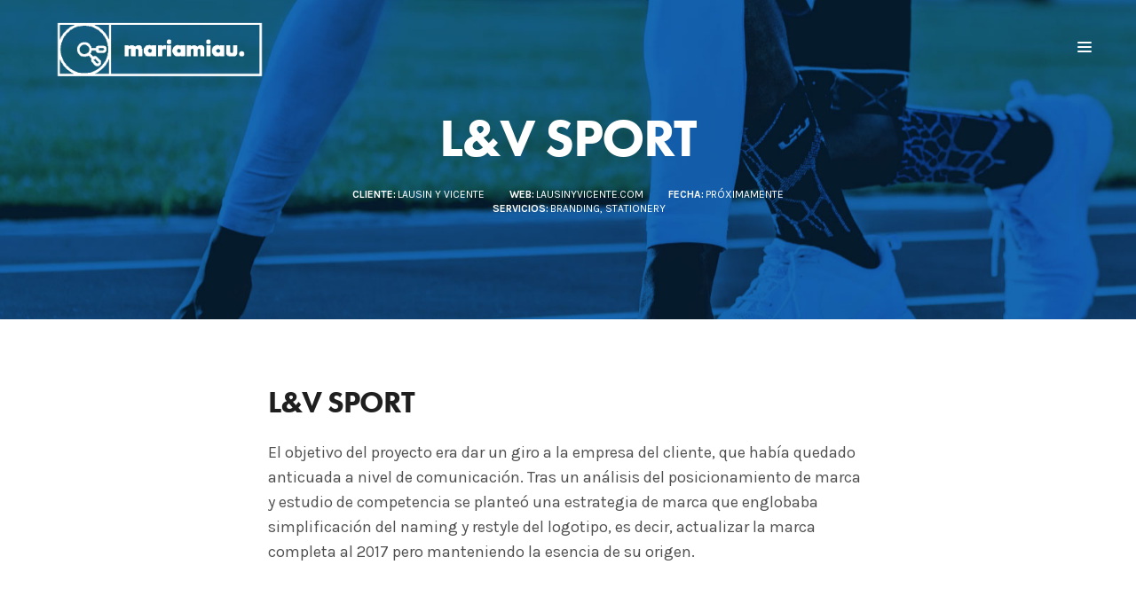

--- FILE ---
content_type: text/html; charset=UTF-8
request_url: https://www.mariamiau.com/portfolio/lyvsport-branding/
body_size: 11578
content:
<!doctype html>
<html dir="ltr" lang="es"
	prefix="og: https://ogp.me/ns#"  class="">
<head>
	<!-- Google tag (gtag.js) -->
<script async src="https://www.googletagmanager.com/gtag/js?id=G-RGNGEKQ13W"></script>
<script>
  window.dataLayer = window.dataLayer || [];
  function gtag(){dataLayer.push(arguments);}
  gtag('js', new Date());

  gtag('config', 'G-RGNGEKQ13W');
</script>
	<meta charset="UTF-8" />
	<meta name="viewport" content="width=device-width, initial-scale=1, maximum-scale=1, user-scalable=no">
	<link rel="profile" href="https://gmpg.org/xfn/11">
	<link rel="pingback" href="https://www.mariamiau.com/xmlrpc.php">
		<title>L&amp;V SPORT | Diseñadora gráfica freelance Barcelona | María Vicente</title>
<style type="text/css" data-type="vc_shortcodes-custom-css">.vc_custom_1496749269151{padding-top: 10vh !important;padding-bottom: 10vh !important;background-color: #ffffff !important;}.vc_custom_1496926928191{margin-bottom: -5px !important;}.vc_custom_1496922715359{margin-bottom: -5px !important;}</style>
		<!-- All in One SEO 4.2.3.1 -->
		<meta name="description" content="L&amp;V SPORT El objetivo del proyecto era dar un giro a la empresa del cliente, que había quedado anticuada a nivel de comunicación. Tras un análisis del posicionamiento de marca y estudio de competencia se planteó una estrategia" />
		<meta name="robots" content="max-image-preview:large" />
		<link rel="canonical" href="https://www.mariamiau.com/portfolio/lyvsport-branding/" />
		<meta name="generator" content="All in One SEO (AIOSEO) 4.2.3.1 " />
		<meta property="og:locale" content="es_ES" />
		<meta property="og:site_name" content="Diseñadora gráfica freelance Barcelona | María Vicente | Diseñadora gráfica freelance en Barcelona apasionada del branding, la ilustración y el diseño web." />
		<meta property="og:type" content="article" />
		<meta property="og:title" content="L&amp;V SPORT | Diseñadora gráfica freelance Barcelona | María Vicente" />
		<meta property="og:description" content="L&amp;V SPORT El objetivo del proyecto era dar un giro a la empresa del cliente, que había quedado anticuada a nivel de comunicación. Tras un análisis del posicionamiento de marca y estudio de competencia se planteó una estrategia" />
		<meta property="og:url" content="https://www.mariamiau.com/portfolio/lyvsport-branding/" />
		<meta property="article:published_time" content="2016-09-06T10:51:41+00:00" />
		<meta property="article:modified_time" content="2019-05-11T18:09:34+00:00" />
		<meta name="twitter:card" content="summary_large_image" />
		<meta name="twitter:title" content="L&amp;V SPORT | Diseñadora gráfica freelance Barcelona | María Vicente" />
		<meta name="twitter:description" content="L&amp;V SPORT El objetivo del proyecto era dar un giro a la empresa del cliente, que había quedado anticuada a nivel de comunicación. Tras un análisis del posicionamiento de marca y estudio de competencia se planteó una estrategia" />
		<script type="application/ld+json" class="aioseo-schema">
			{"@context":"https:\/\/schema.org","@graph":[{"@type":"WebSite","@id":"https:\/\/www.mariamiau.com\/#website","url":"https:\/\/www.mariamiau.com\/","name":"Dise\u00f1adora gr\u00e1fica freelance Barcelona | Mar\u00eda Vicente","description":"Dise\u00f1adora gr\u00e1fica freelance en Barcelona apasionada del branding, la ilustraci\u00f3n y el dise\u00f1o web.","inLanguage":"es-ES","publisher":{"@id":"https:\/\/www.mariamiau.com\/#organization"}},{"@type":"Organization","@id":"https:\/\/www.mariamiau.com\/#organization","name":"Dise\u00f1adora gr\u00e1fica freelance Barcelona | Mar\u00eda Vicente","url":"https:\/\/www.mariamiau.com\/"},{"@type":"BreadcrumbList","@id":"https:\/\/www.mariamiau.com\/portfolio\/lyvsport-branding\/#breadcrumblist","itemListElement":[{"@type":"ListItem","@id":"https:\/\/www.mariamiau.com\/#listItem","position":1,"item":{"@type":"WebPage","@id":"https:\/\/www.mariamiau.com\/","name":"Inicio","description":"Dise\u00f1adora gr\u00e1fica freelance en Barcelona | Dise\u00f1o de branding, dise\u00f1o web, dise\u00f1o marketing digital","url":"https:\/\/www.mariamiau.com\/"},"nextItem":"https:\/\/www.mariamiau.com\/portfolio\/lyvsport-branding\/#listItem"},{"@type":"ListItem","@id":"https:\/\/www.mariamiau.com\/portfolio\/lyvsport-branding\/#listItem","position":2,"item":{"@type":"WebPage","@id":"https:\/\/www.mariamiau.com\/portfolio\/lyvsport-branding\/","name":"L&V SPORT","description":"L&V SPORT El objetivo del proyecto era dar un giro a la empresa del cliente, que hab\u00eda quedado anticuada a nivel de comunicaci\u00f3n. Tras un an\u00e1lisis del posicionamiento de marca y estudio de competencia se plante\u00f3 una estrategia","url":"https:\/\/www.mariamiau.com\/portfolio\/lyvsport-branding\/"},"previousItem":"https:\/\/www.mariamiau.com\/#listItem"}]},{"@type":"Person","@id":"https:\/\/www.mariamiau.com\/author\/contactmariamiau-com\/#author","url":"https:\/\/www.mariamiau.com\/author\/contactmariamiau-com\/","name":"Mar\u00eda Vicente C\u00f3rdoba","image":{"@type":"ImageObject","@id":"https:\/\/www.mariamiau.com\/portfolio\/lyvsport-branding\/#authorImage","url":"https:\/\/secure.gravatar.com\/avatar\/f9cbfaf78496fa80b451f3b3a4405471?s=96&d=mm&r=g","width":96,"height":96,"caption":"Mar\u00eda Vicente C\u00f3rdoba"}},{"@type":"WebPage","@id":"https:\/\/www.mariamiau.com\/portfolio\/lyvsport-branding\/#webpage","url":"https:\/\/www.mariamiau.com\/portfolio\/lyvsport-branding\/","name":"L&V SPORT | Dise\u00f1adora gr\u00e1fica freelance Barcelona | Mar\u00eda Vicente","description":"L&V SPORT El objetivo del proyecto era dar un giro a la empresa del cliente, que hab\u00eda quedado anticuada a nivel de comunicaci\u00f3n. Tras un an\u00e1lisis del posicionamiento de marca y estudio de competencia se plante\u00f3 una estrategia","inLanguage":"es-ES","isPartOf":{"@id":"https:\/\/www.mariamiau.com\/#website"},"breadcrumb":{"@id":"https:\/\/www.mariamiau.com\/portfolio\/lyvsport-branding\/#breadcrumblist"},"author":"https:\/\/www.mariamiau.com\/author\/contactmariamiau-com\/#author","creator":"https:\/\/www.mariamiau.com\/author\/contactmariamiau-com\/#author","image":{"@type":"ImageObject","@id":"https:\/\/www.mariamiau.com\/#mainImage","url":"https:\/\/www.mariamiau.com\/wp-content\/uploads\/2016\/09\/mockup-logo-lyv2.jpg","width":961,"height":760},"primaryImageOfPage":{"@id":"https:\/\/www.mariamiau.com\/portfolio\/lyvsport-branding\/#mainImage"},"datePublished":"2016-09-06T10:51:41+00:00","dateModified":"2019-05-11T18:09:34+00:00"}]}
		</script>
		<!-- All in One SEO -->

<link rel='dns-prefetch' href='//www.mariamiau.com' />
<link rel='dns-prefetch' href='//use.typekit.net' />
<link rel='dns-prefetch' href='//www.google.com' />
<link rel='dns-prefetch' href='//fonts.googleapis.com' />
<link rel='dns-prefetch' href='//s.w.org' />
<link rel="alternate" type="application/rss+xml" title="Diseñadora gráfica freelance Barcelona | María Vicente &raquo; Feed" href="https://www.mariamiau.com/feed/" />
<link rel="alternate" type="application/rss+xml" title="Diseñadora gráfica freelance Barcelona | María Vicente &raquo; Feed de los comentarios" href="https://www.mariamiau.com/comments/feed/" />
		<!-- This site uses the Google Analytics by MonsterInsights plugin v8.10.0 - Using Analytics tracking - https://www.monsterinsights.com/ -->
							<script
				src="//www.googletagmanager.com/gtag/js?id=UA-101842728-1"  data-cfasync="false" data-wpfc-render="false" type="text/javascript" async></script>
			<script data-cfasync="false" data-wpfc-render="false" type="text/javascript">
				var mi_version = '8.10.0';
				var mi_track_user = true;
				var mi_no_track_reason = '';
				
								var disableStrs = [
															'ga-disable-UA-101842728-1',
									];

				/* Function to detect opted out users */
				function __gtagTrackerIsOptedOut() {
					for (var index = 0; index < disableStrs.length; index++) {
						if (document.cookie.indexOf(disableStrs[index] + '=true') > -1) {
							return true;
						}
					}

					return false;
				}

				/* Disable tracking if the opt-out cookie exists. */
				if (__gtagTrackerIsOptedOut()) {
					for (var index = 0; index < disableStrs.length; index++) {
						window[disableStrs[index]] = true;
					}
				}

				/* Opt-out function */
				function __gtagTrackerOptout() {
					for (var index = 0; index < disableStrs.length; index++) {
						document.cookie = disableStrs[index] + '=true; expires=Thu, 31 Dec 2099 23:59:59 UTC; path=/';
						window[disableStrs[index]] = true;
					}
				}

				if ('undefined' === typeof gaOptout) {
					function gaOptout() {
						__gtagTrackerOptout();
					}
				}
								window.dataLayer = window.dataLayer || [];

				window.MonsterInsightsDualTracker = {
					helpers: {},
					trackers: {},
				};
				if (mi_track_user) {
					function __gtagDataLayer() {
						dataLayer.push(arguments);
					}

					function __gtagTracker(type, name, parameters) {
						if (!parameters) {
							parameters = {};
						}

						if (parameters.send_to) {
							__gtagDataLayer.apply(null, arguments);
							return;
						}

						if (type === 'event') {
							
														parameters.send_to = monsterinsights_frontend.ua;
							__gtagDataLayer(type, name, parameters);
													} else {
							__gtagDataLayer.apply(null, arguments);
						}
					}

					__gtagTracker('js', new Date());
					__gtagTracker('set', {
						'developer_id.dZGIzZG': true,
											});
															__gtagTracker('config', 'UA-101842728-1', {"forceSSL":"true"} );
										window.gtag = __gtagTracker;										(function () {
						/* https://developers.google.com/analytics/devguides/collection/analyticsjs/ */
						/* ga and __gaTracker compatibility shim. */
						var noopfn = function () {
							return null;
						};
						var newtracker = function () {
							return new Tracker();
						};
						var Tracker = function () {
							return null;
						};
						var p = Tracker.prototype;
						p.get = noopfn;
						p.set = noopfn;
						p.send = function () {
							var args = Array.prototype.slice.call(arguments);
							args.unshift('send');
							__gaTracker.apply(null, args);
						};
						var __gaTracker = function () {
							var len = arguments.length;
							if (len === 0) {
								return;
							}
							var f = arguments[len - 1];
							if (typeof f !== 'object' || f === null || typeof f.hitCallback !== 'function') {
								if ('send' === arguments[0]) {
									var hitConverted, hitObject = false, action;
									if ('event' === arguments[1]) {
										if ('undefined' !== typeof arguments[3]) {
											hitObject = {
												'eventAction': arguments[3],
												'eventCategory': arguments[2],
												'eventLabel': arguments[4],
												'value': arguments[5] ? arguments[5] : 1,
											}
										}
									}
									if ('pageview' === arguments[1]) {
										if ('undefined' !== typeof arguments[2]) {
											hitObject = {
												'eventAction': 'page_view',
												'page_path': arguments[2],
											}
										}
									}
									if (typeof arguments[2] === 'object') {
										hitObject = arguments[2];
									}
									if (typeof arguments[5] === 'object') {
										Object.assign(hitObject, arguments[5]);
									}
									if ('undefined' !== typeof arguments[1].hitType) {
										hitObject = arguments[1];
										if ('pageview' === hitObject.hitType) {
											hitObject.eventAction = 'page_view';
										}
									}
									if (hitObject) {
										action = 'timing' === arguments[1].hitType ? 'timing_complete' : hitObject.eventAction;
										hitConverted = mapArgs(hitObject);
										__gtagTracker('event', action, hitConverted);
									}
								}
								return;
							}

							function mapArgs(args) {
								var arg, hit = {};
								var gaMap = {
									'eventCategory': 'event_category',
									'eventAction': 'event_action',
									'eventLabel': 'event_label',
									'eventValue': 'event_value',
									'nonInteraction': 'non_interaction',
									'timingCategory': 'event_category',
									'timingVar': 'name',
									'timingValue': 'value',
									'timingLabel': 'event_label',
									'page': 'page_path',
									'location': 'page_location',
									'title': 'page_title',
								};
								for (arg in args) {
																		if (!(!args.hasOwnProperty(arg) || !gaMap.hasOwnProperty(arg))) {
										hit[gaMap[arg]] = args[arg];
									} else {
										hit[arg] = args[arg];
									}
								}
								return hit;
							}

							try {
								f.hitCallback();
							} catch (ex) {
							}
						};
						__gaTracker.create = newtracker;
						__gaTracker.getByName = newtracker;
						__gaTracker.getAll = function () {
							return [];
						};
						__gaTracker.remove = noopfn;
						__gaTracker.loaded = true;
						window['__gaTracker'] = __gaTracker;
					})();
									} else {
										console.log("");
					(function () {
						function __gtagTracker() {
							return null;
						}

						window['__gtagTracker'] = __gtagTracker;
						window['gtag'] = __gtagTracker;
					})();
									}
			</script>
				<!-- / Google Analytics by MonsterInsights -->
		<script type="text/javascript">
window._wpemojiSettings = {"baseUrl":"https:\/\/s.w.org\/images\/core\/emoji\/14.0.0\/72x72\/","ext":".png","svgUrl":"https:\/\/s.w.org\/images\/core\/emoji\/14.0.0\/svg\/","svgExt":".svg","source":{"concatemoji":"https:\/\/www.mariamiau.com\/wp-includes\/js\/wp-emoji-release.min.js?ver=6.0.11"}};
/*! This file is auto-generated */
!function(e,a,t){var n,r,o,i=a.createElement("canvas"),p=i.getContext&&i.getContext("2d");function s(e,t){var a=String.fromCharCode,e=(p.clearRect(0,0,i.width,i.height),p.fillText(a.apply(this,e),0,0),i.toDataURL());return p.clearRect(0,0,i.width,i.height),p.fillText(a.apply(this,t),0,0),e===i.toDataURL()}function c(e){var t=a.createElement("script");t.src=e,t.defer=t.type="text/javascript",a.getElementsByTagName("head")[0].appendChild(t)}for(o=Array("flag","emoji"),t.supports={everything:!0,everythingExceptFlag:!0},r=0;r<o.length;r++)t.supports[o[r]]=function(e){if(!p||!p.fillText)return!1;switch(p.textBaseline="top",p.font="600 32px Arial",e){case"flag":return s([127987,65039,8205,9895,65039],[127987,65039,8203,9895,65039])?!1:!s([55356,56826,55356,56819],[55356,56826,8203,55356,56819])&&!s([55356,57332,56128,56423,56128,56418,56128,56421,56128,56430,56128,56423,56128,56447],[55356,57332,8203,56128,56423,8203,56128,56418,8203,56128,56421,8203,56128,56430,8203,56128,56423,8203,56128,56447]);case"emoji":return!s([129777,127995,8205,129778,127999],[129777,127995,8203,129778,127999])}return!1}(o[r]),t.supports.everything=t.supports.everything&&t.supports[o[r]],"flag"!==o[r]&&(t.supports.everythingExceptFlag=t.supports.everythingExceptFlag&&t.supports[o[r]]);t.supports.everythingExceptFlag=t.supports.everythingExceptFlag&&!t.supports.flag,t.DOMReady=!1,t.readyCallback=function(){t.DOMReady=!0},t.supports.everything||(n=function(){t.readyCallback()},a.addEventListener?(a.addEventListener("DOMContentLoaded",n,!1),e.addEventListener("load",n,!1)):(e.attachEvent("onload",n),a.attachEvent("onreadystatechange",function(){"complete"===a.readyState&&t.readyCallback()})),(e=t.source||{}).concatemoji?c(e.concatemoji):e.wpemoji&&e.twemoji&&(c(e.twemoji),c(e.wpemoji)))}(window,document,window._wpemojiSettings);
</script>
<style type="text/css">
img.wp-smiley,
img.emoji {
	display: inline !important;
	border: none !important;
	box-shadow: none !important;
	height: 1em !important;
	width: 1em !important;
	margin: 0 0.07em !important;
	vertical-align: -0.1em !important;
	background: none !important;
	padding: 0 !important;
}
</style>
	<link rel='stylesheet' id='wp-block-library-css'  href='https://www.mariamiau.com/wp-includes/css/dist/block-library/style.min.css?ver=6.0.11' type='text/css' media='all' />
<style id='global-styles-inline-css' type='text/css'>
body{--wp--preset--color--black: #000000;--wp--preset--color--cyan-bluish-gray: #abb8c3;--wp--preset--color--white: #ffffff;--wp--preset--color--pale-pink: #f78da7;--wp--preset--color--vivid-red: #cf2e2e;--wp--preset--color--luminous-vivid-orange: #ff6900;--wp--preset--color--luminous-vivid-amber: #fcb900;--wp--preset--color--light-green-cyan: #7bdcb5;--wp--preset--color--vivid-green-cyan: #00d084;--wp--preset--color--pale-cyan-blue: #8ed1fc;--wp--preset--color--vivid-cyan-blue: #0693e3;--wp--preset--color--vivid-purple: #9b51e0;--wp--preset--gradient--vivid-cyan-blue-to-vivid-purple: linear-gradient(135deg,rgba(6,147,227,1) 0%,rgb(155,81,224) 100%);--wp--preset--gradient--light-green-cyan-to-vivid-green-cyan: linear-gradient(135deg,rgb(122,220,180) 0%,rgb(0,208,130) 100%);--wp--preset--gradient--luminous-vivid-amber-to-luminous-vivid-orange: linear-gradient(135deg,rgba(252,185,0,1) 0%,rgba(255,105,0,1) 100%);--wp--preset--gradient--luminous-vivid-orange-to-vivid-red: linear-gradient(135deg,rgba(255,105,0,1) 0%,rgb(207,46,46) 100%);--wp--preset--gradient--very-light-gray-to-cyan-bluish-gray: linear-gradient(135deg,rgb(238,238,238) 0%,rgb(169,184,195) 100%);--wp--preset--gradient--cool-to-warm-spectrum: linear-gradient(135deg,rgb(74,234,220) 0%,rgb(151,120,209) 20%,rgb(207,42,186) 40%,rgb(238,44,130) 60%,rgb(251,105,98) 80%,rgb(254,248,76) 100%);--wp--preset--gradient--blush-light-purple: linear-gradient(135deg,rgb(255,206,236) 0%,rgb(152,150,240) 100%);--wp--preset--gradient--blush-bordeaux: linear-gradient(135deg,rgb(254,205,165) 0%,rgb(254,45,45) 50%,rgb(107,0,62) 100%);--wp--preset--gradient--luminous-dusk: linear-gradient(135deg,rgb(255,203,112) 0%,rgb(199,81,192) 50%,rgb(65,88,208) 100%);--wp--preset--gradient--pale-ocean: linear-gradient(135deg,rgb(255,245,203) 0%,rgb(182,227,212) 50%,rgb(51,167,181) 100%);--wp--preset--gradient--electric-grass: linear-gradient(135deg,rgb(202,248,128) 0%,rgb(113,206,126) 100%);--wp--preset--gradient--midnight: linear-gradient(135deg,rgb(2,3,129) 0%,rgb(40,116,252) 100%);--wp--preset--duotone--dark-grayscale: url('#wp-duotone-dark-grayscale');--wp--preset--duotone--grayscale: url('#wp-duotone-grayscale');--wp--preset--duotone--purple-yellow: url('#wp-duotone-purple-yellow');--wp--preset--duotone--blue-red: url('#wp-duotone-blue-red');--wp--preset--duotone--midnight: url('#wp-duotone-midnight');--wp--preset--duotone--magenta-yellow: url('#wp-duotone-magenta-yellow');--wp--preset--duotone--purple-green: url('#wp-duotone-purple-green');--wp--preset--duotone--blue-orange: url('#wp-duotone-blue-orange');--wp--preset--font-size--small: 13px;--wp--preset--font-size--medium: 20px;--wp--preset--font-size--large: 36px;--wp--preset--font-size--x-large: 42px;}.has-black-color{color: var(--wp--preset--color--black) !important;}.has-cyan-bluish-gray-color{color: var(--wp--preset--color--cyan-bluish-gray) !important;}.has-white-color{color: var(--wp--preset--color--white) !important;}.has-pale-pink-color{color: var(--wp--preset--color--pale-pink) !important;}.has-vivid-red-color{color: var(--wp--preset--color--vivid-red) !important;}.has-luminous-vivid-orange-color{color: var(--wp--preset--color--luminous-vivid-orange) !important;}.has-luminous-vivid-amber-color{color: var(--wp--preset--color--luminous-vivid-amber) !important;}.has-light-green-cyan-color{color: var(--wp--preset--color--light-green-cyan) !important;}.has-vivid-green-cyan-color{color: var(--wp--preset--color--vivid-green-cyan) !important;}.has-pale-cyan-blue-color{color: var(--wp--preset--color--pale-cyan-blue) !important;}.has-vivid-cyan-blue-color{color: var(--wp--preset--color--vivid-cyan-blue) !important;}.has-vivid-purple-color{color: var(--wp--preset--color--vivid-purple) !important;}.has-black-background-color{background-color: var(--wp--preset--color--black) !important;}.has-cyan-bluish-gray-background-color{background-color: var(--wp--preset--color--cyan-bluish-gray) !important;}.has-white-background-color{background-color: var(--wp--preset--color--white) !important;}.has-pale-pink-background-color{background-color: var(--wp--preset--color--pale-pink) !important;}.has-vivid-red-background-color{background-color: var(--wp--preset--color--vivid-red) !important;}.has-luminous-vivid-orange-background-color{background-color: var(--wp--preset--color--luminous-vivid-orange) !important;}.has-luminous-vivid-amber-background-color{background-color: var(--wp--preset--color--luminous-vivid-amber) !important;}.has-light-green-cyan-background-color{background-color: var(--wp--preset--color--light-green-cyan) !important;}.has-vivid-green-cyan-background-color{background-color: var(--wp--preset--color--vivid-green-cyan) !important;}.has-pale-cyan-blue-background-color{background-color: var(--wp--preset--color--pale-cyan-blue) !important;}.has-vivid-cyan-blue-background-color{background-color: var(--wp--preset--color--vivid-cyan-blue) !important;}.has-vivid-purple-background-color{background-color: var(--wp--preset--color--vivid-purple) !important;}.has-black-border-color{border-color: var(--wp--preset--color--black) !important;}.has-cyan-bluish-gray-border-color{border-color: var(--wp--preset--color--cyan-bluish-gray) !important;}.has-white-border-color{border-color: var(--wp--preset--color--white) !important;}.has-pale-pink-border-color{border-color: var(--wp--preset--color--pale-pink) !important;}.has-vivid-red-border-color{border-color: var(--wp--preset--color--vivid-red) !important;}.has-luminous-vivid-orange-border-color{border-color: var(--wp--preset--color--luminous-vivid-orange) !important;}.has-luminous-vivid-amber-border-color{border-color: var(--wp--preset--color--luminous-vivid-amber) !important;}.has-light-green-cyan-border-color{border-color: var(--wp--preset--color--light-green-cyan) !important;}.has-vivid-green-cyan-border-color{border-color: var(--wp--preset--color--vivid-green-cyan) !important;}.has-pale-cyan-blue-border-color{border-color: var(--wp--preset--color--pale-cyan-blue) !important;}.has-vivid-cyan-blue-border-color{border-color: var(--wp--preset--color--vivid-cyan-blue) !important;}.has-vivid-purple-border-color{border-color: var(--wp--preset--color--vivid-purple) !important;}.has-vivid-cyan-blue-to-vivid-purple-gradient-background{background: var(--wp--preset--gradient--vivid-cyan-blue-to-vivid-purple) !important;}.has-light-green-cyan-to-vivid-green-cyan-gradient-background{background: var(--wp--preset--gradient--light-green-cyan-to-vivid-green-cyan) !important;}.has-luminous-vivid-amber-to-luminous-vivid-orange-gradient-background{background: var(--wp--preset--gradient--luminous-vivid-amber-to-luminous-vivid-orange) !important;}.has-luminous-vivid-orange-to-vivid-red-gradient-background{background: var(--wp--preset--gradient--luminous-vivid-orange-to-vivid-red) !important;}.has-very-light-gray-to-cyan-bluish-gray-gradient-background{background: var(--wp--preset--gradient--very-light-gray-to-cyan-bluish-gray) !important;}.has-cool-to-warm-spectrum-gradient-background{background: var(--wp--preset--gradient--cool-to-warm-spectrum) !important;}.has-blush-light-purple-gradient-background{background: var(--wp--preset--gradient--blush-light-purple) !important;}.has-blush-bordeaux-gradient-background{background: var(--wp--preset--gradient--blush-bordeaux) !important;}.has-luminous-dusk-gradient-background{background: var(--wp--preset--gradient--luminous-dusk) !important;}.has-pale-ocean-gradient-background{background: var(--wp--preset--gradient--pale-ocean) !important;}.has-electric-grass-gradient-background{background: var(--wp--preset--gradient--electric-grass) !important;}.has-midnight-gradient-background{background: var(--wp--preset--gradient--midnight) !important;}.has-small-font-size{font-size: var(--wp--preset--font-size--small) !important;}.has-medium-font-size{font-size: var(--wp--preset--font-size--medium) !important;}.has-large-font-size{font-size: var(--wp--preset--font-size--large) !important;}.has-x-large-font-size{font-size: var(--wp--preset--font-size--x-large) !important;}
</style>
<link rel='stylesheet' id='thb-fa-css'  href='https://www.mariamiau.com/wp-content/themes/werkstatt/assets/css/font-awesome.min.css' type='text/css' media='all' />
<link rel='stylesheet' id='thb-app-css'  href='https://www.mariamiau.com/wp-content/themes/werkstatt/assets/css/app.css?ver=1.6.0' type='text/css' media='all' />
<style id='thb-app-inline-css' type='text/css'>
.postid-45 .post-gallery.parallax {min-height:50vh;}.postid-45 .post-gallery.parallax .parallax_bg {background-color:#ffffff !important;background-image:url(https://www.mariamiau.com/wp-content/uploads/2016/09/newsletter.jpg) !important;background-repeat: !important;background-attachment: !important;background-position: !important;background-size: !important;;}.postid-45 .portfolio-title.style2 {background-color:#eeee22 !important;background-image:url() !important;background-repeat: !important;background-attachment: !important;background-position: !important;background-size: !important;;}.postid-45 .post.portfolio-detail {;}h1,h2,h3,h4,h5,h6 {font-family:'futura-pt', 'BlinkMacSystemFont', -apple-system, 'Roboto', 'Lucida Sans';}h1,.h1 {}h2 {}h3 {}h4 {}h5 {}h6 {}body {font-family:'Karla', 'BlinkMacSystemFont', -apple-system, 'Roboto', 'Lucida Sans';}input[type="submit"],.button,.btn {}#mobile-menu,.header {}.header .logolink .logoimg {max-height:80px;}@media only screen and (min-width:64.063em) {#mobile-menu.style1 {width:50%;}}.thb-portfolio #portfolio-270.type-portfolio.style3:hover .portfolio-holder,.thb-portfolio #portfolio-270.type-portfolio:not(.thb-gradient-hover) .portfolio-link,.thb-portfolio #portfolio-270.type-portfolio.style2 .portfolio-holder .portfolio-inner:not(.thb-image-hover) {background:;}.thb-portfolio #portfolio-270.type-portfolio.style6 .portfolio-holder:after {border-color:;}.thb-portfolio #portfolio-64.type-portfolio.style3:hover .portfolio-holder,.thb-portfolio #portfolio-64.type-portfolio:not(.thb-gradient-hover) .portfolio-link,.thb-portfolio #portfolio-64.type-portfolio.style2 .portfolio-holder .portfolio-inner:not(.thb-image-hover) {background:;}.thb-portfolio #portfolio-64.type-portfolio.style6 .portfolio-holder:after {border-color:;}.thb-portfolio #portfolio-60.type-portfolio.style3:hover .portfolio-holder,.thb-portfolio #portfolio-60.type-portfolio:not(.thb-gradient-hover) .portfolio-link,.thb-portfolio #portfolio-60.type-portfolio.style2 .portfolio-holder .portfolio-inner:not(.thb-image-hover) {background:;}.thb-portfolio #portfolio-60.type-portfolio.style6 .portfolio-holder:after {border-color:;}.thb-portfolio #portfolio-62.type-portfolio.style3:hover .portfolio-holder,.thb-portfolio #portfolio-62.type-portfolio:not(.thb-gradient-hover) .portfolio-link,.thb-portfolio #portfolio-62.type-portfolio.style2 .portfolio-holder .portfolio-inner:not(.thb-image-hover) {background:;}.thb-portfolio #portfolio-62.type-portfolio.style6 .portfolio-holder:after {border-color:;}.thb-portfolio #portfolio-57.type-portfolio.style3:hover .portfolio-holder,.thb-portfolio #portfolio-57.type-portfolio:not(.thb-gradient-hover) .portfolio-link,.thb-portfolio #portfolio-57.type-portfolio.style2 .portfolio-holder .portfolio-inner:not(.thb-image-hover) {background:;}.thb-portfolio #portfolio-57.type-portfolio.style6 .portfolio-holder:after {border-color:;}.thb-portfolio #portfolio-55.type-portfolio.style3:hover .portfolio-holder,.thb-portfolio #portfolio-55.type-portfolio:not(.thb-gradient-hover) .portfolio-link,.thb-portfolio #portfolio-55.type-portfolio.style2 .portfolio-holder .portfolio-inner:not(.thb-image-hover) {background:;}.thb-portfolio #portfolio-55.type-portfolio.style6 .portfolio-holder:after {border-color:;}.thb-portfolio #portfolio-52.type-portfolio.style3:hover .portfolio-holder,.thb-portfolio #portfolio-52.type-portfolio:not(.thb-gradient-hover) .portfolio-link,.thb-portfolio #portfolio-52.type-portfolio.style2 .portfolio-holder .portfolio-inner:not(.thb-image-hover) {background:;}.thb-portfolio #portfolio-52.type-portfolio.style6 .portfolio-holder:after {border-color:;}.thb-portfolio #portfolio-49.type-portfolio.style3:hover .portfolio-holder,.thb-portfolio #portfolio-49.type-portfolio:not(.thb-gradient-hover) .portfolio-link,.thb-portfolio #portfolio-49.type-portfolio.style2 .portfolio-holder .portfolio-inner:not(.thb-image-hover) {background:;}.thb-portfolio #portfolio-49.type-portfolio.style6 .portfolio-holder:after {border-color:;}.thb-portfolio #portfolio-47.type-portfolio.style3:hover .portfolio-holder,.thb-portfolio #portfolio-47.type-portfolio:not(.thb-gradient-hover) .portfolio-link,.thb-portfolio #portfolio-47.type-portfolio.style2 .portfolio-holder .portfolio-inner:not(.thb-image-hover) {background:;}.thb-portfolio #portfolio-47.type-portfolio.style6 .portfolio-holder:after {border-color:;}.thb-portfolio #portfolio-45.type-portfolio.style3:hover .portfolio-holder,.thb-portfolio #portfolio-45.type-portfolio:not(.thb-gradient-hover) .portfolio-link,.thb-portfolio #portfolio-45.type-portfolio.style2 .portfolio-holder .portfolio-inner:not(.thb-image-hover) {background:;}.thb-portfolio #portfolio-45.type-portfolio.style6 .portfolio-holder:after {border-color:;}.thb-portfolio #portfolio-43.type-portfolio.style3:hover .portfolio-holder,.thb-portfolio #portfolio-43.type-portfolio:not(.thb-gradient-hover) .portfolio-link,.thb-portfolio #portfolio-43.type-portfolio.style2 .portfolio-holder .portfolio-inner:not(.thb-image-hover) {background:;}.thb-portfolio #portfolio-43.type-portfolio.style6 .portfolio-holder:after {border-color:;}.thb-portfolio #portfolio-41.type-portfolio.style3:hover .portfolio-holder,.thb-portfolio #portfolio-41.type-portfolio:not(.thb-gradient-hover) .portfolio-link,.thb-portfolio #portfolio-41.type-portfolio.style2 .portfolio-holder .portfolio-inner:not(.thb-image-hover) {background:;}.thb-portfolio #portfolio-41.type-portfolio.style6 .portfolio-holder:after {border-color:;}.thb-portfolio #portfolio-39.type-portfolio.style3:hover .portfolio-holder,.thb-portfolio #portfolio-39.type-portfolio:not(.thb-gradient-hover) .portfolio-link,.thb-portfolio #portfolio-39.type-portfolio.style2 .portfolio-holder .portfolio-inner:not(.thb-image-hover) {background:;}.thb-portfolio #portfolio-39.type-portfolio.style6 .portfolio-holder:after {border-color:;}.page-id-45 #wrapper div[role="main"] {}.thb_call_to_action {background-color:#1f1f1f !important;background-image:url() !important;background-repeat: !important;background-attachment: !important;background-position: !important;background-size: !important;}.footer.dark .widget,.footer .widget {color:#ffffff;}
</style>
<link rel='stylesheet' id='thb-style-css'  href='https://www.mariamiau.com/wp-content/themes/werkstatt/style.css' type='text/css' media='all' />
<link rel='stylesheet' id='thb-google-fonts-css'  href='https://fonts.googleapis.com/css?family=Karla:300,400,500,600,700,900&#038;subset=latin' type='text/css' media='all' />
<!--[if lt IE 9]>
<link rel='stylesheet' id='vc_lte_ie9-css'  href='https://www.mariamiau.com/wp-content/plugins/js_composer/assets/css/vc_lte_ie9.min.css?ver=6.0.5' type='text/css' media='screen' />
<![endif]-->
<link rel='stylesheet' id='js_composer_front-css'  href='https://www.mariamiau.com/wp-content/plugins/js_composer/assets/css/js_composer.min.css?ver=6.0.5' type='text/css' media='all' />
<script type='text/javascript' src='https://www.mariamiau.com/wp-content/plugins/google-analytics-for-wordpress/assets/js/frontend-gtag.min.js?ver=8.10.0' id='monsterinsights-frontend-script-js'></script>
<script data-cfasync="false" data-wpfc-render="false" type="text/javascript" id='monsterinsights-frontend-script-js-extra'>/* <![CDATA[ */
var monsterinsights_frontend = {"js_events_tracking":"true","download_extensions":"doc,pdf,ppt,zip,xls,docx,pptx,xlsx","inbound_paths":"[]","home_url":"https:\/\/www.mariamiau.com","hash_tracking":"false","ua":"UA-101842728-1","v4_id":""};/* ]]> */
</script>
<script type='text/javascript' src='https://www.mariamiau.com/wp-includes/js/jquery/jquery.min.js?ver=3.6.0' id='jquery-core-js'></script>
<script type='text/javascript' src='https://www.mariamiau.com/wp-includes/js/jquery/jquery-migrate.min.js?ver=3.3.2' id='jquery-migrate-js'></script>
<script type='text/javascript' src='https://use.typekit.net/ryd1cru.js' id='thb-typekit-js'></script>
<script type='text/javascript' id='thb-typekit-js-after'>
try{Typekit.load({ async: true });}catch(e){}
</script>
<link rel="https://api.w.org/" href="https://www.mariamiau.com/wp-json/" /><link rel="EditURI" type="application/rsd+xml" title="RSD" href="https://www.mariamiau.com/xmlrpc.php?rsd" />
<link rel="wlwmanifest" type="application/wlwmanifest+xml" href="https://www.mariamiau.com/wp-includes/wlwmanifest.xml" /> 
<meta name="generator" content="WordPress 6.0.11" />
<link rel='shortlink' href='https://www.mariamiau.com/?p=45' />
<link rel="alternate" type="application/json+oembed" href="https://www.mariamiau.com/wp-json/oembed/1.0/embed?url=https%3A%2F%2Fwww.mariamiau.com%2Fportfolio%2Flyvsport-branding%2F" />
<link rel="alternate" type="text/xml+oembed" href="https://www.mariamiau.com/wp-json/oembed/1.0/embed?url=https%3A%2F%2Fwww.mariamiau.com%2Fportfolio%2Flyvsport-branding%2F&#038;format=xml" />
<style type="text/css">.recentcomments a{display:inline !important;padding:0 !important;margin:0 !important;}</style><!-- All in one Favicon 4.7 --><link rel="shortcut icon" href="https://www.mariamiau.com/wp-content/uploads/2017/07/Captura-de-pantalla-2017-07-01-a-las-22.14.57.png" />
<meta name="generator" content="Powered by WPBakery Page Builder - drag and drop page builder for WordPress."/>
<style type="text/css">
body.custom-background #wrapper div[role="main"] { background-color: #ffffff; }
</style>
<noscript><style> .wpb_animate_when_almost_visible { opacity: 1; }</style></noscript></head>
<body data-rsssl=1 class="portfolio-template-default single single-portfolio postid-45 snap_rows_ thb_row_pagination_off row_pagination_position-left light-title disable_header_fill-off disable-row-offset- mm-link-animation-link-fill color-changing-header- footer-shadow-light thb-borders-off overflow-off wpb-js-composer js-comp-ver-6.0.5 vc_responsive">
<div id="wrapper">
	<!-- Start Content Click Capture -->
<div class="click-capture"></div>
<!-- End Content Click Capture -->
<!-- Start Mobile Menu -->
<nav id="mobile-menu" class="dark style1" data-behaviour="thb-default">
	<a href="#" class="thb-close"><svg xmlns="http://www.w3.org/2000/svg" viewBox="0 0 64 64" enable-background="new 0 0 64 64"><g fill="none" stroke="#000" stroke-width="2" stroke-miterlimit="10"><path d="m18.947 17.15l26.1 25.903"/><path d="m19.05 43.15l25.902-26.1"/></g></svg></a>
			<div class="custom_scroll" id="menu-scroll">
		<div>
			<div class="mobile-menu-top">
								<ul id="menu-primary" class="thb-mobile-menu"><li id="menu-item-669" class=" menu-item menu-item-type-post_type menu-item-object-page menu-item-669"><div class="link_container"><div class="link_inner"><a href="https://www.mariamiau.com/sobre-mi/" data-content="Sobre mi" data-menubg=""><span class="nav-link-mask"><span class="nav-link-mask-text">Sobre mi</span></span></a></li>
<li id="menu-item-668" class=" menu-item menu-item-type-post_type menu-item-object-page menu-item-668"><div class="link_container"><div class="link_inner"><a href="https://www.mariamiau.com/servicios/" data-content="Servicios" data-menubg=""><span class="nav-link-mask"><span class="nav-link-mask-text">Servicios</span></span></a></li>
<li id="menu-item-667" class=" menu-item menu-item-type-post_type menu-item-object-page menu-item-667"><div class="link_container"><div class="link_inner"><a href="https://www.mariamiau.com/experiencia-clientes/" data-content="Experiencia y clientes" data-menubg=""><span class="nav-link-mask"><span class="nav-link-mask-text">Experiencia y clientes</span></span></a></li>
<li id="menu-item-859" class=" menu-item menu-item-type-post_type menu-item-object-page current_page_parent menu-item-859"><div class="link_container"><div class="link_inner"><a href="https://www.mariamiau.com/blog/" data-content="Blog" data-menubg=""><span class="nav-link-mask"><span class="nav-link-mask-text">Blog</span></span></a></li>
<li id="menu-item-670" class=" menu-item menu-item-type-post_type menu-item-object-page menu-item-670"><div class="link_container"><div class="link_inner"><a href="https://www.mariamiau.com/contacto/" data-content="Contacto" data-menubg=""><span class="nav-link-mask"><span class="nav-link-mask-text">Contacto</span></span></a></li>
</ul>			</div>
							<div class="mobile-menu-bottom">
					<ul id="menu-secondary" class="thb-secondary-menu row small-up-2"><li id="menu-item-32" class="menu-item menu-item-type-custom menu-item-object-custom menu-item-32 column"><a target="_blank" href="https://www.facebook.com/mariavicente.graphicdesigner/">Facebook</a></li>
<li id="menu-item-35" class="menu-item menu-item-type-custom menu-item-object-custom menu-item-35 column"><a target="_blank" href="https://www.instagram.com/_mariamiau_/">Instagram</a></li>
<li id="menu-item-37" class="menu-item menu-item-type-custom menu-item-object-custom menu-item-37 column"><a target="_blank" href="https://www.linkedin.com/organization/11159104">Linkedin</a></li>
<li id="menu-item-36" class="menu-item menu-item-type-custom menu-item-object-custom menu-item-36 column"><a target="_blank" href="https://es.pinterest.com/mariamiau_/">Pinterest</a></li>
<li id="menu-item-33" class="menu-item menu-item-type-custom menu-item-object-custom menu-item-33 column"><a target="_blank" href="https://www.domestika.org/es/mariamiau">Domestika</a></li>
<li id="menu-item-38" class="menu-item menu-item-type-custom menu-item-object-custom menu-item-38 column"><a target="_blank" href="https://www.behance.net/mariamiau">Behance</a></li>
</ul>										<div class="menu-footer">
						<div>
							<p><span style="color: #ffffff;"><a style="color: #ffffff;" href="https://www.mariamiau.com/aviso-legal/">Aviso Legal </a> ·   <a style="color: #ffffff;" href="https://www.mariamiau.com/politica-de-privacidad-y-cookies/">Política de privacidad y cookies</a></span></p>
<p>© 2022 María Vicente Cordoba. <br />Diseñadora gráfica freelance Barcelona</p>						</div>
					</div>
									</div>
					</div>
	</div>
	</nav>
<!-- End Mobile Menu -->	<!-- Start Header -->
<header class="header style1 menu_style1">
	<div class="row expanded align-middle">
		<div class="small-12 columns regular-header">
			<div class="logo-holder">
				<a href="https://www.mariamiau.com" class="logolink" title="Diseñadora gráfica freelance Barcelona | María Vicente">
					<img src="https://www.mariamiau.com/wp-content/uploads/2017/06/logo.gif" class="logoimg logo-dark" alt="Diseñadora gráfica freelance Barcelona | María Vicente"/>
					<img src="https://www.mariamiau.com/wp-content/uploads/2017/06/logo-blanco.gif" class="logoimg logo-light" alt="Diseñadora gráfica freelance Barcelona | María Vicente"/>
				</a>
			</div>
			<div>
				 
														<a href="#" class="mobile-toggle">
					<span></span><span></span><span></span>
				</a>
			</div>
		</div>
			</div>
</header>
<!-- End Header -->	<div role="main" class="cf">	<article itemscope itemtype="http://schema.org/Article" class="post portfolio-detail post-45 portfolio type-portfolio status-publish has-post-thumbnail hentry portfolio-category-branding" role="article">
					<figure class="post-gallery parallax">
			<div class="parallax_bg" 
				data-top-bottom="transform: translate3d(0px, 40%, 0px);"
				data-top="transform: translate3d(0px, 0%, 0px);"
				style="background-image: url(https://www.mariamiau.com/wp-content/uploads/2016/09/mockup-logo-lyv2.jpg);"></div>
		<header class="portfolio-title style1 entry-header">
		<div class="row align-center">
			<div class="small-12 medium-10 large-7 columns">
				<h1 class="entry-title" itemprop="name headline">L&#038;V SPORT</h1>															<div class="portfolio-attributes ">
						<div class="attribute"><strong>Cliente:</strong> Lausin y Vicente</div>
									<div class="attribute"><strong>Web:</strong> <a href="http://www.lausinyvicente.com" title="Lausin y Vicente" target="_blank">lausinyvicente.com</a></div>
									<div class="attribute"><strong>Fecha:</strong> Próximamente</div>
									<div class="attribute"><strong>Servicios:</strong> Branding, Stationery</div>
								</div>
				</div>
		</div>
	</header>
	</figure>			<div class="post-content">
				<div data-row-title="Info" class="row wpb_row row-fluid align-center no-row-padding full-width-row no-column-padding vc_custom_1496749269151 row-has-fill"><div class="wpb_column columns small-12 medium-12 thb-dark-column"><div class="vc_column-inner "><div class="wpb_wrapper"><div class="row wpb_row vc_inner row-fluid max_width align-center"><div class="wpb_column columns small-12 medium-12 large-7 medium-9 thb-dark-column"><div class="vc_column-inner "><div class="wpb_wrapper">
	<div class="wpb_text_column wpb_content_element  ">
		<div class="wpb_wrapper">
			<h2>L&amp;V SPORT</h2>
<p><span style="font-weight: 400;">El objetivo del proyecto era dar un giro a la empresa del cliente, que había quedado anticuada a nivel de comunicación. Tras un análisis del posicionamiento de marca y estudio de competencia se planteó una estrategia de marca que englobaba simplificación del naming y restyle del logotipo, es decir, actualizar la marca completa al 2017 pero manteniendo la esencia de su origen.</span></p>

		</div>
	</div>

	<div  class="wpb_single_image wpb_content_element vc_align_left  vc_custom_1496926928191">
		
		<figure class="wpb_wrapper vc_figure">
			<div class="vc_single_image-wrapper   vc_box_border_grey"><img width="3200" height="1450" src="https://www.mariamiau.com/wp-content/uploads/2016/09/interior-lyv.jpg" class="vc_single_image-img attachment-full" alt="" loading="lazy" /></div>
		</figure>
	</div>

	<div  class="wpb_single_image wpb_content_element vc_align_left  vc_custom_1496922715359">
		
		<figure class="wpb_wrapper vc_figure">
			<div class="vc_single_image-wrapper   vc_box_border_grey"><img width="3200" height="3119" src="https://www.mariamiau.com/wp-content/uploads/2016/09/interior-lyv-1.jpg" class="vc_single_image-img attachment-full" alt="" loading="lazy" /></div>
		</figure>
	</div>

	<div  class="wpb_single_image wpb_content_element vc_align_left">
		
		<figure class="wpb_wrapper vc_figure">
			<div class="vc_single_image-wrapper   vc_box_border_grey"><img width="2200" height="2504" src="https://www.mariamiau.com/wp-content/uploads/2016/09/interior-lyv-2.jpg" class="vc_single_image-img attachment-full" alt="" loading="lazy" /></div>
		</figure>
	</div>
</div></div></div></div><div class="row wpb_row vc_inner row-fluid max_width align-center"><div class="wpb_column columns small-12 medium-12 large-7 medium-9 thb-dark-column"><div class="vc_column-inner "><div class="wpb_wrapper">			<div class="portfolio-attributes style2">
						<div class="attribute"><strong>Cliente:</strong> Lausin y Vicente</div>
									<div class="attribute"><strong>Web:</strong> <a href="http://www.lausinyvicente.com" title="Lausin y Vicente" target="_blank">lausinyvicente.com</a></div>
									<div class="attribute"><strong>Fecha:</strong> Próximamente</div>
									<div class="attribute"><strong>Servicios:</strong> Branding, Stationery</div>
								</div>
	<div class="vc_empty_space"   style="height: 40px"><span class="vc_empty_space_inner"></span></div>	<a class="btn thb-fill-style   " href="http://www.lausinyvicente.com" target=" _blank" role="button" title="Ir a la web"><span>Ir a la web</span></a>
  
  </div></div></div></div></div></div></div></div>
			</div>
			</article>
	
			<div class="portfolio_nav">
		<div class="row full-width-row">
			<div class="small-5 columns">
									<a href="https://www.mariamiau.com/portfolio/lucia-barcelona-packaging/" class="post_nav_link prev">
						<div class="inner"><img src="https://www.mariamiau.com/wp-content/uploads/2016/09/mockup-etiqueta-luciabarcelona.jpg" alt="Lucia Barcelona" /></div>						<svg xmlns="http://www.w3.org/2000/svg" version="1.1" x="0" y="0" width="309.1" height="162.4" viewBox="151.5 346.3 309.1 162.4" enable-background="new 151.47 346.319 309.06 162.356" xml:space="preserve"><path d="M151.5 427.5c0 4.5 2 8.8 5.5 11.7l78.5 65.9c2.9 2.4 6.4 3.6 9.8 3.6 4.4 0 8.7-1.9 11.7-5.5 5.4-6.5 4.6-16.1-1.9-21.5l-45.9-38.5H445.2c8.5 0 15.3-6.8 15.3-15.3 0-8.5-6.8-15.3-15.3-15.3H208.3l46.8-39.2c6.5-5.4 7.3-15.1 1.9-21.5 -5.4-6.5-15.1-7.3-21.5-1.9l-78.5 65.9C153.5 418.7 151.5 423 151.5 427.5z"/></svg>						<strong>
															Previous Project (p)													</strong>
						<span>Lucia Barcelona</span>
					</a>
							</div>
			<div class="small-2 columns center_link">
				<a href="https://www.mariamiau.com" title="Back">
					<svg xmlns="http://www.w3.org/2000/svg" version="1.1" x="0" y="0" width="20" height="20" viewBox="296.5 494.5 20 20" enable-background="new 296.5 494.5 20 20" xml:space="preserve"><path fill-rule="evenodd" clip-rule="evenodd" d="M296.5 494.5h8v8h-8V494.5z"/><path fill-rule="evenodd" clip-rule="evenodd" d="M308.5 494.5h8v8h-8V494.5z"/><path fill-rule="evenodd" clip-rule="evenodd" d="M296.5 506.5h8v8h-8V506.5z"/><path fill-rule="evenodd" clip-rule="evenodd" d="M308.5 506.5h8v8h-8V506.5z"/></svg>				</a>
			</div>
			<div class="small-5 columns">
									<a href="https://www.mariamiau.com/portfolio/la-bona-tapa-branding/" class="post_nav_link next">
						<div class="inner"><img src="https://www.mariamiau.com/wp-content/uploads/2016/09/mockup-menu-labonatapa.jpg" alt="La bona tapa" /></div>						<svg xmlns="http://www.w3.org/2000/svg" version="1.1" x="0" y="0" width="309.1" height="162.4" viewBox="151.5 346.3 309.1 162.4" enable-background="new 151.47 346.319 309.06 162.356" xml:space="preserve"><path d="M455.1 415.8l-78.5-65.9c-6.5-5.4-16.1-4.6-21.5 1.9 -5.4 6.5-4.6 16.1 1.9 21.5l46.8 39.2H166.8c-8.5 0-15.3 6.8-15.3 15.3 0 8.5 6.8 15.3 15.3 15.3h236l-45.9 38.5c-6.5 5.4-7.3 15.1-1.9 21.5 3 3.6 7.4 5.5 11.7 5.5 3.5 0 7-1.2 9.8-3.6l78.5-65.9c3.5-2.9 5.5-7.2 5.5-11.7S458.5 418.7 455.1 415.8z"/></svg>						<strong>
															Next Project (n)													</strong>
						<span>La bona tapa</span>
						
					</a>
							</div>
		</div>
	</div>
			</div><!-- End role["main"] -->
		<!-- Start Footer -->
	<footer id="footer" class="footer  dark full-width-footer">
		<div class="row">
								  <div class="small-12 medium-6 columns">
		  	<div id="text-3" class="widget cf widget_text">			<div class="textwidget"><p>© 2022 María Vicente Cordoba<br />
Diseñadora gráfica freelance Barcelona</p>
</div>
		</div>		  </div>
		  <div class="small-12 medium-6 columns">
		  			  </div>
		  		</div>
	</footer>
	<!-- End Footer -->
			</div> <!-- End #wrapper -->
		<a href="#" title="Scroll To Top" id="scroll_to_top">
			<svg xmlns="http://www.w3.org/2000/svg" version="1.1" x="0" y="0" width="10" height="17" viewBox="0 0 10 17" enable-background="new 0 0 10 17" xml:space="preserve"><path fill-rule="evenodd" clip-rule="evenodd" d="M9.2 4.2L5.7 0.7C5.5 0.5 5.3 0.4 5 0.4c-0.3 0-0.5 0.1-0.7 0.3L0.8 4.2c-0.4 0.4-0.4 1 0 1.4 0.4 0.4 1 0.4 1.4 0L4 3.8v11.9c0 0.6 0.4 1 1 1 0.6 0 1-0.4 1-1V3.8l1.8 1.8c0.4 0.4 1 0.4 1.4 0S9.6 4.6 9.2 4.2z"/></svg>		</a>
	<script type='text/javascript' src='https://www.mariamiau.com/wp-content/themes/werkstatt/assets/js/vendor.min.js?ver=1.6.0' id='thb-vendor-js'></script>
<script type='text/javascript' id='thb-app-js-extra'>
/* <![CDATA[ */
var themeajax = {"url":"https:\/\/www.mariamiau.com\/wp-admin\/admin-ajax.php","l10n":{"loading":"Loading ...","nomore":"No More Posts","added":"Added To Cart","added_svg":"<svg xmlns=\"http:\/\/www.w3.org\/2000\/svg\" viewBox=\"0 0 64 64\" enable-background=\"new 0 0 64 64\"><path fill=\"none\" stroke=\"#000\" stroke-width=\"2\" stroke-linejoin=\"bevel\" stroke-miterlimit=\"10\" d=\"m13 33l12 12 24-24\"\/><\/svg>"},"sounds":{"music_sound":"off","music_sound_toggle_home":"on","music_sound_file":"https:\/\/www.mariamiau.com\/wp-content\/themes\/werkstatt\/assets\/sounds\/music_sound.mp3","menu_item_hover_sound":"off","menu_item_hover_sound_file":"https:\/\/www.mariamiau.com\/wp-content\/themes\/werkstatt\/assets\/sounds\/hover.mp3","menu_open_sound":"off","menu_open_sound_file":"https:\/\/www.mariamiau.com\/wp-content\/themes\/werkstatt\/assets\/sounds\/open.mp3","menu_close_sound":"off","menu_close_sound_file":"https:\/\/www.mariamiau.com\/wp-content\/themes\/werkstatt\/assets\/sounds\/close.mp3","click_sound":"off","click_sound_file":"https:\/\/www.mariamiau.com\/wp-content\/themes\/werkstatt\/assets\/sounds\/click.mp3"}};
/* ]]> */
</script>
<script type='text/javascript' src='https://www.mariamiau.com/wp-content/themes/werkstatt/assets/js/app.min.js?ver=1.6.0' id='thb-app-js'></script>
<script type='text/javascript' src='https://www.google.com/recaptcha/api.js?render=6Lf6Q74UAAAAAFUevsizFlQBMfF5ABhqgtY34oIt&#038;ver=3.0' id='google-recaptcha-js'></script>
<script type='text/javascript' src='https://www.mariamiau.com/wp-includes/js/dist/vendor/regenerator-runtime.min.js?ver=0.13.9' id='regenerator-runtime-js'></script>
<script type='text/javascript' src='https://www.mariamiau.com/wp-includes/js/dist/vendor/wp-polyfill.min.js?ver=3.15.0' id='wp-polyfill-js'></script>
<script type='text/javascript' id='wpcf7-recaptcha-js-extra'>
/* <![CDATA[ */
var wpcf7_recaptcha = {"sitekey":"6Lf6Q74UAAAAAFUevsizFlQBMfF5ABhqgtY34oIt","actions":{"homepage":"homepage","contactform":"contactform"}};
/* ]]> */
</script>
<script type='text/javascript' src='https://www.mariamiau.com/wp-content/plugins/contact-form-7/modules/recaptcha/index.js?ver=5.6.2' id='wpcf7-recaptcha-js'></script>
<script type='text/javascript' src='https://www.mariamiau.com/wp-content/plugins/js_composer/assets/js/dist/js_composer_front.min.js?ver=6.0.5' id='wpb_composer_front_js-js'></script>
	<aside id="searchpopup">
		<a href="#" class="thb-search-close"><svg xmlns="http://www.w3.org/2000/svg" viewBox="0 0 64 64" enable-background="new 0 0 64 64"><g fill="none" stroke="#000" stroke-width="2" stroke-miterlimit="10"><path d="m18.947 17.15l26.1 25.903"/><path d="m19.05 43.15l25.902-26.1"/></g></svg></a>
		<!-- Start SearchForm -->
<form method="get" class="searchform" role="search" action="https://www.mariamiau.com/">
    <fieldset>
    	<input name="s" type="text" class="s" placeholder="Type here to search" class="small-12">
    	<input type="submit" class="btn accent" value="Search" />
    </fieldset>
</form>
<!-- End SearchForm -->		<div class="cc"></div>
	</aside>
	</body>
</html>

--- FILE ---
content_type: text/html; charset=utf-8
request_url: https://www.google.com/recaptcha/api2/anchor?ar=1&k=6Lf6Q74UAAAAAFUevsizFlQBMfF5ABhqgtY34oIt&co=aHR0cHM6Ly93d3cubWFyaWFtaWF1LmNvbTo0NDM.&hl=en&v=N67nZn4AqZkNcbeMu4prBgzg&size=invisible&anchor-ms=20000&execute-ms=30000&cb=vz2bt43dk0uw
body_size: 48806
content:
<!DOCTYPE HTML><html dir="ltr" lang="en"><head><meta http-equiv="Content-Type" content="text/html; charset=UTF-8">
<meta http-equiv="X-UA-Compatible" content="IE=edge">
<title>reCAPTCHA</title>
<style type="text/css">
/* cyrillic-ext */
@font-face {
  font-family: 'Roboto';
  font-style: normal;
  font-weight: 400;
  font-stretch: 100%;
  src: url(//fonts.gstatic.com/s/roboto/v48/KFO7CnqEu92Fr1ME7kSn66aGLdTylUAMa3GUBHMdazTgWw.woff2) format('woff2');
  unicode-range: U+0460-052F, U+1C80-1C8A, U+20B4, U+2DE0-2DFF, U+A640-A69F, U+FE2E-FE2F;
}
/* cyrillic */
@font-face {
  font-family: 'Roboto';
  font-style: normal;
  font-weight: 400;
  font-stretch: 100%;
  src: url(//fonts.gstatic.com/s/roboto/v48/KFO7CnqEu92Fr1ME7kSn66aGLdTylUAMa3iUBHMdazTgWw.woff2) format('woff2');
  unicode-range: U+0301, U+0400-045F, U+0490-0491, U+04B0-04B1, U+2116;
}
/* greek-ext */
@font-face {
  font-family: 'Roboto';
  font-style: normal;
  font-weight: 400;
  font-stretch: 100%;
  src: url(//fonts.gstatic.com/s/roboto/v48/KFO7CnqEu92Fr1ME7kSn66aGLdTylUAMa3CUBHMdazTgWw.woff2) format('woff2');
  unicode-range: U+1F00-1FFF;
}
/* greek */
@font-face {
  font-family: 'Roboto';
  font-style: normal;
  font-weight: 400;
  font-stretch: 100%;
  src: url(//fonts.gstatic.com/s/roboto/v48/KFO7CnqEu92Fr1ME7kSn66aGLdTylUAMa3-UBHMdazTgWw.woff2) format('woff2');
  unicode-range: U+0370-0377, U+037A-037F, U+0384-038A, U+038C, U+038E-03A1, U+03A3-03FF;
}
/* math */
@font-face {
  font-family: 'Roboto';
  font-style: normal;
  font-weight: 400;
  font-stretch: 100%;
  src: url(//fonts.gstatic.com/s/roboto/v48/KFO7CnqEu92Fr1ME7kSn66aGLdTylUAMawCUBHMdazTgWw.woff2) format('woff2');
  unicode-range: U+0302-0303, U+0305, U+0307-0308, U+0310, U+0312, U+0315, U+031A, U+0326-0327, U+032C, U+032F-0330, U+0332-0333, U+0338, U+033A, U+0346, U+034D, U+0391-03A1, U+03A3-03A9, U+03B1-03C9, U+03D1, U+03D5-03D6, U+03F0-03F1, U+03F4-03F5, U+2016-2017, U+2034-2038, U+203C, U+2040, U+2043, U+2047, U+2050, U+2057, U+205F, U+2070-2071, U+2074-208E, U+2090-209C, U+20D0-20DC, U+20E1, U+20E5-20EF, U+2100-2112, U+2114-2115, U+2117-2121, U+2123-214F, U+2190, U+2192, U+2194-21AE, U+21B0-21E5, U+21F1-21F2, U+21F4-2211, U+2213-2214, U+2216-22FF, U+2308-230B, U+2310, U+2319, U+231C-2321, U+2336-237A, U+237C, U+2395, U+239B-23B7, U+23D0, U+23DC-23E1, U+2474-2475, U+25AF, U+25B3, U+25B7, U+25BD, U+25C1, U+25CA, U+25CC, U+25FB, U+266D-266F, U+27C0-27FF, U+2900-2AFF, U+2B0E-2B11, U+2B30-2B4C, U+2BFE, U+3030, U+FF5B, U+FF5D, U+1D400-1D7FF, U+1EE00-1EEFF;
}
/* symbols */
@font-face {
  font-family: 'Roboto';
  font-style: normal;
  font-weight: 400;
  font-stretch: 100%;
  src: url(//fonts.gstatic.com/s/roboto/v48/KFO7CnqEu92Fr1ME7kSn66aGLdTylUAMaxKUBHMdazTgWw.woff2) format('woff2');
  unicode-range: U+0001-000C, U+000E-001F, U+007F-009F, U+20DD-20E0, U+20E2-20E4, U+2150-218F, U+2190, U+2192, U+2194-2199, U+21AF, U+21E6-21F0, U+21F3, U+2218-2219, U+2299, U+22C4-22C6, U+2300-243F, U+2440-244A, U+2460-24FF, U+25A0-27BF, U+2800-28FF, U+2921-2922, U+2981, U+29BF, U+29EB, U+2B00-2BFF, U+4DC0-4DFF, U+FFF9-FFFB, U+10140-1018E, U+10190-1019C, U+101A0, U+101D0-101FD, U+102E0-102FB, U+10E60-10E7E, U+1D2C0-1D2D3, U+1D2E0-1D37F, U+1F000-1F0FF, U+1F100-1F1AD, U+1F1E6-1F1FF, U+1F30D-1F30F, U+1F315, U+1F31C, U+1F31E, U+1F320-1F32C, U+1F336, U+1F378, U+1F37D, U+1F382, U+1F393-1F39F, U+1F3A7-1F3A8, U+1F3AC-1F3AF, U+1F3C2, U+1F3C4-1F3C6, U+1F3CA-1F3CE, U+1F3D4-1F3E0, U+1F3ED, U+1F3F1-1F3F3, U+1F3F5-1F3F7, U+1F408, U+1F415, U+1F41F, U+1F426, U+1F43F, U+1F441-1F442, U+1F444, U+1F446-1F449, U+1F44C-1F44E, U+1F453, U+1F46A, U+1F47D, U+1F4A3, U+1F4B0, U+1F4B3, U+1F4B9, U+1F4BB, U+1F4BF, U+1F4C8-1F4CB, U+1F4D6, U+1F4DA, U+1F4DF, U+1F4E3-1F4E6, U+1F4EA-1F4ED, U+1F4F7, U+1F4F9-1F4FB, U+1F4FD-1F4FE, U+1F503, U+1F507-1F50B, U+1F50D, U+1F512-1F513, U+1F53E-1F54A, U+1F54F-1F5FA, U+1F610, U+1F650-1F67F, U+1F687, U+1F68D, U+1F691, U+1F694, U+1F698, U+1F6AD, U+1F6B2, U+1F6B9-1F6BA, U+1F6BC, U+1F6C6-1F6CF, U+1F6D3-1F6D7, U+1F6E0-1F6EA, U+1F6F0-1F6F3, U+1F6F7-1F6FC, U+1F700-1F7FF, U+1F800-1F80B, U+1F810-1F847, U+1F850-1F859, U+1F860-1F887, U+1F890-1F8AD, U+1F8B0-1F8BB, U+1F8C0-1F8C1, U+1F900-1F90B, U+1F93B, U+1F946, U+1F984, U+1F996, U+1F9E9, U+1FA00-1FA6F, U+1FA70-1FA7C, U+1FA80-1FA89, U+1FA8F-1FAC6, U+1FACE-1FADC, U+1FADF-1FAE9, U+1FAF0-1FAF8, U+1FB00-1FBFF;
}
/* vietnamese */
@font-face {
  font-family: 'Roboto';
  font-style: normal;
  font-weight: 400;
  font-stretch: 100%;
  src: url(//fonts.gstatic.com/s/roboto/v48/KFO7CnqEu92Fr1ME7kSn66aGLdTylUAMa3OUBHMdazTgWw.woff2) format('woff2');
  unicode-range: U+0102-0103, U+0110-0111, U+0128-0129, U+0168-0169, U+01A0-01A1, U+01AF-01B0, U+0300-0301, U+0303-0304, U+0308-0309, U+0323, U+0329, U+1EA0-1EF9, U+20AB;
}
/* latin-ext */
@font-face {
  font-family: 'Roboto';
  font-style: normal;
  font-weight: 400;
  font-stretch: 100%;
  src: url(//fonts.gstatic.com/s/roboto/v48/KFO7CnqEu92Fr1ME7kSn66aGLdTylUAMa3KUBHMdazTgWw.woff2) format('woff2');
  unicode-range: U+0100-02BA, U+02BD-02C5, U+02C7-02CC, U+02CE-02D7, U+02DD-02FF, U+0304, U+0308, U+0329, U+1D00-1DBF, U+1E00-1E9F, U+1EF2-1EFF, U+2020, U+20A0-20AB, U+20AD-20C0, U+2113, U+2C60-2C7F, U+A720-A7FF;
}
/* latin */
@font-face {
  font-family: 'Roboto';
  font-style: normal;
  font-weight: 400;
  font-stretch: 100%;
  src: url(//fonts.gstatic.com/s/roboto/v48/KFO7CnqEu92Fr1ME7kSn66aGLdTylUAMa3yUBHMdazQ.woff2) format('woff2');
  unicode-range: U+0000-00FF, U+0131, U+0152-0153, U+02BB-02BC, U+02C6, U+02DA, U+02DC, U+0304, U+0308, U+0329, U+2000-206F, U+20AC, U+2122, U+2191, U+2193, U+2212, U+2215, U+FEFF, U+FFFD;
}
/* cyrillic-ext */
@font-face {
  font-family: 'Roboto';
  font-style: normal;
  font-weight: 500;
  font-stretch: 100%;
  src: url(//fonts.gstatic.com/s/roboto/v48/KFO7CnqEu92Fr1ME7kSn66aGLdTylUAMa3GUBHMdazTgWw.woff2) format('woff2');
  unicode-range: U+0460-052F, U+1C80-1C8A, U+20B4, U+2DE0-2DFF, U+A640-A69F, U+FE2E-FE2F;
}
/* cyrillic */
@font-face {
  font-family: 'Roboto';
  font-style: normal;
  font-weight: 500;
  font-stretch: 100%;
  src: url(//fonts.gstatic.com/s/roboto/v48/KFO7CnqEu92Fr1ME7kSn66aGLdTylUAMa3iUBHMdazTgWw.woff2) format('woff2');
  unicode-range: U+0301, U+0400-045F, U+0490-0491, U+04B0-04B1, U+2116;
}
/* greek-ext */
@font-face {
  font-family: 'Roboto';
  font-style: normal;
  font-weight: 500;
  font-stretch: 100%;
  src: url(//fonts.gstatic.com/s/roboto/v48/KFO7CnqEu92Fr1ME7kSn66aGLdTylUAMa3CUBHMdazTgWw.woff2) format('woff2');
  unicode-range: U+1F00-1FFF;
}
/* greek */
@font-face {
  font-family: 'Roboto';
  font-style: normal;
  font-weight: 500;
  font-stretch: 100%;
  src: url(//fonts.gstatic.com/s/roboto/v48/KFO7CnqEu92Fr1ME7kSn66aGLdTylUAMa3-UBHMdazTgWw.woff2) format('woff2');
  unicode-range: U+0370-0377, U+037A-037F, U+0384-038A, U+038C, U+038E-03A1, U+03A3-03FF;
}
/* math */
@font-face {
  font-family: 'Roboto';
  font-style: normal;
  font-weight: 500;
  font-stretch: 100%;
  src: url(//fonts.gstatic.com/s/roboto/v48/KFO7CnqEu92Fr1ME7kSn66aGLdTylUAMawCUBHMdazTgWw.woff2) format('woff2');
  unicode-range: U+0302-0303, U+0305, U+0307-0308, U+0310, U+0312, U+0315, U+031A, U+0326-0327, U+032C, U+032F-0330, U+0332-0333, U+0338, U+033A, U+0346, U+034D, U+0391-03A1, U+03A3-03A9, U+03B1-03C9, U+03D1, U+03D5-03D6, U+03F0-03F1, U+03F4-03F5, U+2016-2017, U+2034-2038, U+203C, U+2040, U+2043, U+2047, U+2050, U+2057, U+205F, U+2070-2071, U+2074-208E, U+2090-209C, U+20D0-20DC, U+20E1, U+20E5-20EF, U+2100-2112, U+2114-2115, U+2117-2121, U+2123-214F, U+2190, U+2192, U+2194-21AE, U+21B0-21E5, U+21F1-21F2, U+21F4-2211, U+2213-2214, U+2216-22FF, U+2308-230B, U+2310, U+2319, U+231C-2321, U+2336-237A, U+237C, U+2395, U+239B-23B7, U+23D0, U+23DC-23E1, U+2474-2475, U+25AF, U+25B3, U+25B7, U+25BD, U+25C1, U+25CA, U+25CC, U+25FB, U+266D-266F, U+27C0-27FF, U+2900-2AFF, U+2B0E-2B11, U+2B30-2B4C, U+2BFE, U+3030, U+FF5B, U+FF5D, U+1D400-1D7FF, U+1EE00-1EEFF;
}
/* symbols */
@font-face {
  font-family: 'Roboto';
  font-style: normal;
  font-weight: 500;
  font-stretch: 100%;
  src: url(//fonts.gstatic.com/s/roboto/v48/KFO7CnqEu92Fr1ME7kSn66aGLdTylUAMaxKUBHMdazTgWw.woff2) format('woff2');
  unicode-range: U+0001-000C, U+000E-001F, U+007F-009F, U+20DD-20E0, U+20E2-20E4, U+2150-218F, U+2190, U+2192, U+2194-2199, U+21AF, U+21E6-21F0, U+21F3, U+2218-2219, U+2299, U+22C4-22C6, U+2300-243F, U+2440-244A, U+2460-24FF, U+25A0-27BF, U+2800-28FF, U+2921-2922, U+2981, U+29BF, U+29EB, U+2B00-2BFF, U+4DC0-4DFF, U+FFF9-FFFB, U+10140-1018E, U+10190-1019C, U+101A0, U+101D0-101FD, U+102E0-102FB, U+10E60-10E7E, U+1D2C0-1D2D3, U+1D2E0-1D37F, U+1F000-1F0FF, U+1F100-1F1AD, U+1F1E6-1F1FF, U+1F30D-1F30F, U+1F315, U+1F31C, U+1F31E, U+1F320-1F32C, U+1F336, U+1F378, U+1F37D, U+1F382, U+1F393-1F39F, U+1F3A7-1F3A8, U+1F3AC-1F3AF, U+1F3C2, U+1F3C4-1F3C6, U+1F3CA-1F3CE, U+1F3D4-1F3E0, U+1F3ED, U+1F3F1-1F3F3, U+1F3F5-1F3F7, U+1F408, U+1F415, U+1F41F, U+1F426, U+1F43F, U+1F441-1F442, U+1F444, U+1F446-1F449, U+1F44C-1F44E, U+1F453, U+1F46A, U+1F47D, U+1F4A3, U+1F4B0, U+1F4B3, U+1F4B9, U+1F4BB, U+1F4BF, U+1F4C8-1F4CB, U+1F4D6, U+1F4DA, U+1F4DF, U+1F4E3-1F4E6, U+1F4EA-1F4ED, U+1F4F7, U+1F4F9-1F4FB, U+1F4FD-1F4FE, U+1F503, U+1F507-1F50B, U+1F50D, U+1F512-1F513, U+1F53E-1F54A, U+1F54F-1F5FA, U+1F610, U+1F650-1F67F, U+1F687, U+1F68D, U+1F691, U+1F694, U+1F698, U+1F6AD, U+1F6B2, U+1F6B9-1F6BA, U+1F6BC, U+1F6C6-1F6CF, U+1F6D3-1F6D7, U+1F6E0-1F6EA, U+1F6F0-1F6F3, U+1F6F7-1F6FC, U+1F700-1F7FF, U+1F800-1F80B, U+1F810-1F847, U+1F850-1F859, U+1F860-1F887, U+1F890-1F8AD, U+1F8B0-1F8BB, U+1F8C0-1F8C1, U+1F900-1F90B, U+1F93B, U+1F946, U+1F984, U+1F996, U+1F9E9, U+1FA00-1FA6F, U+1FA70-1FA7C, U+1FA80-1FA89, U+1FA8F-1FAC6, U+1FACE-1FADC, U+1FADF-1FAE9, U+1FAF0-1FAF8, U+1FB00-1FBFF;
}
/* vietnamese */
@font-face {
  font-family: 'Roboto';
  font-style: normal;
  font-weight: 500;
  font-stretch: 100%;
  src: url(//fonts.gstatic.com/s/roboto/v48/KFO7CnqEu92Fr1ME7kSn66aGLdTylUAMa3OUBHMdazTgWw.woff2) format('woff2');
  unicode-range: U+0102-0103, U+0110-0111, U+0128-0129, U+0168-0169, U+01A0-01A1, U+01AF-01B0, U+0300-0301, U+0303-0304, U+0308-0309, U+0323, U+0329, U+1EA0-1EF9, U+20AB;
}
/* latin-ext */
@font-face {
  font-family: 'Roboto';
  font-style: normal;
  font-weight: 500;
  font-stretch: 100%;
  src: url(//fonts.gstatic.com/s/roboto/v48/KFO7CnqEu92Fr1ME7kSn66aGLdTylUAMa3KUBHMdazTgWw.woff2) format('woff2');
  unicode-range: U+0100-02BA, U+02BD-02C5, U+02C7-02CC, U+02CE-02D7, U+02DD-02FF, U+0304, U+0308, U+0329, U+1D00-1DBF, U+1E00-1E9F, U+1EF2-1EFF, U+2020, U+20A0-20AB, U+20AD-20C0, U+2113, U+2C60-2C7F, U+A720-A7FF;
}
/* latin */
@font-face {
  font-family: 'Roboto';
  font-style: normal;
  font-weight: 500;
  font-stretch: 100%;
  src: url(//fonts.gstatic.com/s/roboto/v48/KFO7CnqEu92Fr1ME7kSn66aGLdTylUAMa3yUBHMdazQ.woff2) format('woff2');
  unicode-range: U+0000-00FF, U+0131, U+0152-0153, U+02BB-02BC, U+02C6, U+02DA, U+02DC, U+0304, U+0308, U+0329, U+2000-206F, U+20AC, U+2122, U+2191, U+2193, U+2212, U+2215, U+FEFF, U+FFFD;
}
/* cyrillic-ext */
@font-face {
  font-family: 'Roboto';
  font-style: normal;
  font-weight: 900;
  font-stretch: 100%;
  src: url(//fonts.gstatic.com/s/roboto/v48/KFO7CnqEu92Fr1ME7kSn66aGLdTylUAMa3GUBHMdazTgWw.woff2) format('woff2');
  unicode-range: U+0460-052F, U+1C80-1C8A, U+20B4, U+2DE0-2DFF, U+A640-A69F, U+FE2E-FE2F;
}
/* cyrillic */
@font-face {
  font-family: 'Roboto';
  font-style: normal;
  font-weight: 900;
  font-stretch: 100%;
  src: url(//fonts.gstatic.com/s/roboto/v48/KFO7CnqEu92Fr1ME7kSn66aGLdTylUAMa3iUBHMdazTgWw.woff2) format('woff2');
  unicode-range: U+0301, U+0400-045F, U+0490-0491, U+04B0-04B1, U+2116;
}
/* greek-ext */
@font-face {
  font-family: 'Roboto';
  font-style: normal;
  font-weight: 900;
  font-stretch: 100%;
  src: url(//fonts.gstatic.com/s/roboto/v48/KFO7CnqEu92Fr1ME7kSn66aGLdTylUAMa3CUBHMdazTgWw.woff2) format('woff2');
  unicode-range: U+1F00-1FFF;
}
/* greek */
@font-face {
  font-family: 'Roboto';
  font-style: normal;
  font-weight: 900;
  font-stretch: 100%;
  src: url(//fonts.gstatic.com/s/roboto/v48/KFO7CnqEu92Fr1ME7kSn66aGLdTylUAMa3-UBHMdazTgWw.woff2) format('woff2');
  unicode-range: U+0370-0377, U+037A-037F, U+0384-038A, U+038C, U+038E-03A1, U+03A3-03FF;
}
/* math */
@font-face {
  font-family: 'Roboto';
  font-style: normal;
  font-weight: 900;
  font-stretch: 100%;
  src: url(//fonts.gstatic.com/s/roboto/v48/KFO7CnqEu92Fr1ME7kSn66aGLdTylUAMawCUBHMdazTgWw.woff2) format('woff2');
  unicode-range: U+0302-0303, U+0305, U+0307-0308, U+0310, U+0312, U+0315, U+031A, U+0326-0327, U+032C, U+032F-0330, U+0332-0333, U+0338, U+033A, U+0346, U+034D, U+0391-03A1, U+03A3-03A9, U+03B1-03C9, U+03D1, U+03D5-03D6, U+03F0-03F1, U+03F4-03F5, U+2016-2017, U+2034-2038, U+203C, U+2040, U+2043, U+2047, U+2050, U+2057, U+205F, U+2070-2071, U+2074-208E, U+2090-209C, U+20D0-20DC, U+20E1, U+20E5-20EF, U+2100-2112, U+2114-2115, U+2117-2121, U+2123-214F, U+2190, U+2192, U+2194-21AE, U+21B0-21E5, U+21F1-21F2, U+21F4-2211, U+2213-2214, U+2216-22FF, U+2308-230B, U+2310, U+2319, U+231C-2321, U+2336-237A, U+237C, U+2395, U+239B-23B7, U+23D0, U+23DC-23E1, U+2474-2475, U+25AF, U+25B3, U+25B7, U+25BD, U+25C1, U+25CA, U+25CC, U+25FB, U+266D-266F, U+27C0-27FF, U+2900-2AFF, U+2B0E-2B11, U+2B30-2B4C, U+2BFE, U+3030, U+FF5B, U+FF5D, U+1D400-1D7FF, U+1EE00-1EEFF;
}
/* symbols */
@font-face {
  font-family: 'Roboto';
  font-style: normal;
  font-weight: 900;
  font-stretch: 100%;
  src: url(//fonts.gstatic.com/s/roboto/v48/KFO7CnqEu92Fr1ME7kSn66aGLdTylUAMaxKUBHMdazTgWw.woff2) format('woff2');
  unicode-range: U+0001-000C, U+000E-001F, U+007F-009F, U+20DD-20E0, U+20E2-20E4, U+2150-218F, U+2190, U+2192, U+2194-2199, U+21AF, U+21E6-21F0, U+21F3, U+2218-2219, U+2299, U+22C4-22C6, U+2300-243F, U+2440-244A, U+2460-24FF, U+25A0-27BF, U+2800-28FF, U+2921-2922, U+2981, U+29BF, U+29EB, U+2B00-2BFF, U+4DC0-4DFF, U+FFF9-FFFB, U+10140-1018E, U+10190-1019C, U+101A0, U+101D0-101FD, U+102E0-102FB, U+10E60-10E7E, U+1D2C0-1D2D3, U+1D2E0-1D37F, U+1F000-1F0FF, U+1F100-1F1AD, U+1F1E6-1F1FF, U+1F30D-1F30F, U+1F315, U+1F31C, U+1F31E, U+1F320-1F32C, U+1F336, U+1F378, U+1F37D, U+1F382, U+1F393-1F39F, U+1F3A7-1F3A8, U+1F3AC-1F3AF, U+1F3C2, U+1F3C4-1F3C6, U+1F3CA-1F3CE, U+1F3D4-1F3E0, U+1F3ED, U+1F3F1-1F3F3, U+1F3F5-1F3F7, U+1F408, U+1F415, U+1F41F, U+1F426, U+1F43F, U+1F441-1F442, U+1F444, U+1F446-1F449, U+1F44C-1F44E, U+1F453, U+1F46A, U+1F47D, U+1F4A3, U+1F4B0, U+1F4B3, U+1F4B9, U+1F4BB, U+1F4BF, U+1F4C8-1F4CB, U+1F4D6, U+1F4DA, U+1F4DF, U+1F4E3-1F4E6, U+1F4EA-1F4ED, U+1F4F7, U+1F4F9-1F4FB, U+1F4FD-1F4FE, U+1F503, U+1F507-1F50B, U+1F50D, U+1F512-1F513, U+1F53E-1F54A, U+1F54F-1F5FA, U+1F610, U+1F650-1F67F, U+1F687, U+1F68D, U+1F691, U+1F694, U+1F698, U+1F6AD, U+1F6B2, U+1F6B9-1F6BA, U+1F6BC, U+1F6C6-1F6CF, U+1F6D3-1F6D7, U+1F6E0-1F6EA, U+1F6F0-1F6F3, U+1F6F7-1F6FC, U+1F700-1F7FF, U+1F800-1F80B, U+1F810-1F847, U+1F850-1F859, U+1F860-1F887, U+1F890-1F8AD, U+1F8B0-1F8BB, U+1F8C0-1F8C1, U+1F900-1F90B, U+1F93B, U+1F946, U+1F984, U+1F996, U+1F9E9, U+1FA00-1FA6F, U+1FA70-1FA7C, U+1FA80-1FA89, U+1FA8F-1FAC6, U+1FACE-1FADC, U+1FADF-1FAE9, U+1FAF0-1FAF8, U+1FB00-1FBFF;
}
/* vietnamese */
@font-face {
  font-family: 'Roboto';
  font-style: normal;
  font-weight: 900;
  font-stretch: 100%;
  src: url(//fonts.gstatic.com/s/roboto/v48/KFO7CnqEu92Fr1ME7kSn66aGLdTylUAMa3OUBHMdazTgWw.woff2) format('woff2');
  unicode-range: U+0102-0103, U+0110-0111, U+0128-0129, U+0168-0169, U+01A0-01A1, U+01AF-01B0, U+0300-0301, U+0303-0304, U+0308-0309, U+0323, U+0329, U+1EA0-1EF9, U+20AB;
}
/* latin-ext */
@font-face {
  font-family: 'Roboto';
  font-style: normal;
  font-weight: 900;
  font-stretch: 100%;
  src: url(//fonts.gstatic.com/s/roboto/v48/KFO7CnqEu92Fr1ME7kSn66aGLdTylUAMa3KUBHMdazTgWw.woff2) format('woff2');
  unicode-range: U+0100-02BA, U+02BD-02C5, U+02C7-02CC, U+02CE-02D7, U+02DD-02FF, U+0304, U+0308, U+0329, U+1D00-1DBF, U+1E00-1E9F, U+1EF2-1EFF, U+2020, U+20A0-20AB, U+20AD-20C0, U+2113, U+2C60-2C7F, U+A720-A7FF;
}
/* latin */
@font-face {
  font-family: 'Roboto';
  font-style: normal;
  font-weight: 900;
  font-stretch: 100%;
  src: url(//fonts.gstatic.com/s/roboto/v48/KFO7CnqEu92Fr1ME7kSn66aGLdTylUAMa3yUBHMdazQ.woff2) format('woff2');
  unicode-range: U+0000-00FF, U+0131, U+0152-0153, U+02BB-02BC, U+02C6, U+02DA, U+02DC, U+0304, U+0308, U+0329, U+2000-206F, U+20AC, U+2122, U+2191, U+2193, U+2212, U+2215, U+FEFF, U+FFFD;
}

</style>
<link rel="stylesheet" type="text/css" href="https://www.gstatic.com/recaptcha/releases/N67nZn4AqZkNcbeMu4prBgzg/styles__ltr.css">
<script nonce="Fvg-UuBu3ZAiwrD4o9UmVg" type="text/javascript">window['__recaptcha_api'] = 'https://www.google.com/recaptcha/api2/';</script>
<script type="text/javascript" src="https://www.gstatic.com/recaptcha/releases/N67nZn4AqZkNcbeMu4prBgzg/recaptcha__en.js" nonce="Fvg-UuBu3ZAiwrD4o9UmVg">
      
    </script></head>
<body><div id="rc-anchor-alert" class="rc-anchor-alert"></div>
<input type="hidden" id="recaptcha-token" value="[base64]">
<script type="text/javascript" nonce="Fvg-UuBu3ZAiwrD4o9UmVg">
      recaptcha.anchor.Main.init("[\x22ainput\x22,[\x22bgdata\x22,\x22\x22,\[base64]/[base64]/[base64]/ZyhXLGgpOnEoW04sMjEsbF0sVywwKSxoKSxmYWxzZSxmYWxzZSl9Y2F0Y2goayl7RygzNTgsVyk/[base64]/[base64]/[base64]/[base64]/[base64]/[base64]/[base64]/bmV3IEJbT10oRFswXSk6dz09Mj9uZXcgQltPXShEWzBdLERbMV0pOnc9PTM/bmV3IEJbT10oRFswXSxEWzFdLERbMl0pOnc9PTQ/[base64]/[base64]/[base64]/[base64]/[base64]\\u003d\x22,\[base64]\\u003d\\u003d\x22,\x22aQUDw4nCsFjChGopLmLDqVvCqcKVw4DDqMOiw4LCv25rwpvDhFfDr8O4w5DDnFFZw7tKFsOIw4bChkc0wpHDjsKuw4R9wpLDmmjDuGvDjHHClMOmwqvDuirDrMKaYcOefg/DsMOqSMK3CG9aaMKmccO2w77DiMK5RcK4wrPDgcKUX8OAw6lEw6bDj8Kcw5dmCW7CtsO4w5VQSsOSY3jDvcO5EgjClx01ecOUInrDuSoGGcO0NMOcc8KjVH0iUTcYw7nDnW8CwpUdIcOdw5XCncOXw49ew7xowq3Cp8ONFMOTw5xlYQLDv8O/[base64]/[base64]/[base64]/[base64]/DgsOyPgVmw7bCgMOgLiMuFXbDgcObw4JTPWMQw7wowoTDuMK/a8O8w60ew4rDin7CmMKwwr3DiMOUVMOrdcORw6DDgsKIZsK1cMKYwrbDpmDDjnrClEtjJR/DkcOpwp/[base64]/a2cyYcKJwqEzw6tCw7nCtjE0IlzCixLDtsKcazHDrMKpwpYzw48rwoQOw5pKZMK6MGReX8OgwqbCnWgSw6zDosOKw6JMc8K1e8OPwpsNw77ClhvChcOxw7/CmcOvwoBIw4TDi8K/STtWw5fCjcK/w5MzXcOwdycRw6YdcHbDqMOmw5N7csOrdjt/[base64]/Kz7DnHlUwr1UwpXCmsKzwrPCvU9EFsKew5HCuMKsOcOuF8O3w4IrwpTCicOiXMOjeMOBZMK8cBbCiDthw5DDh8KGw4XDrQHChcOTw4FhIGPDjktdw5kneGXCjw7Dt8OYcXpKecKiG8K9wovDhW5xw5bCnB7DgS7DrcOywrgBNXPCjsKyQTB9woYowooIw5/Co8KCWgJowpDCsMKSw5s4d1DDt8Obw7XDimdDw4XDq8KwEydDUMONLcOCw7HDuzLDjsO/wr/Cp8OxCcOafcKXNsOEw7/[base64]/[base64]/DkMO5wpgTbMKXREV2PFppUcOLK8KfNMOfAw7DtgjDqsOlwr52bQDClMO2w7/DpWVHacOsw6QNw6gTwq4EwpvCkCYDX2DDuHLDgcO+YMOHwoF2wqrDpsOZwpLDl8OjI3xrXEzDul8/wrXDgjcqCcOgB8Kzw4HDncOkw73Dt8Kpwr07VcOowrnCocK8BsKgw44sd8Kkw4DChcKVScKtPCTCuz7ClcOPw6ZCWkMWX8K+woXCp8KVwpgNw7hLw5t7wrZ2wp1JwphyCcK4AwZlwqjChMKcwq/[base64]/wrLDjMOQED/[base64]/Ds8O1w4PDm0w0Q8KUwrMKw4fChDvCssKAwo8/wpkKX3rDiDgkdx3DisOsSMOlOcK9wrPDsRMJeMO1wrU6w6bCpEAFV8OTwosWwpzDsMKXw7N6wqcWLgJSw485PBPCt8KAwo0Ow4rDnR0nwq0lZg1xdkXCjkBfwrrDm8OUSsKVJsO7fAHDucK9wq3DlMO5w6x8w4IYJyLCu2fDrzlGw5bDnmE/[base64]/Y8K/L8OzwopJTio3w4B5wqQ3cxMERw7DssKjaEjDk8K4wonCljvDtcK6w4/Dmk4MST4sw4rDi8ODOEs8w59pHCx7BjLClC4gwpXCisOaI0N9Z2YUw4fCgVXCriTCocKmw4LDoDhCw7Fuw7w7csOmw5LDvSRCwrApA2w9w7YAFMOCBz/[base64]/Y8K7w6Uaw5nDjMObw6LCl8KxQMOEwp5Kw5LCqTfCtMKWwqjDlsKAwqpIwqJff15PwrkYBcOpF8OPw7s9w5bCjMOHw6I/XgzCgcOTw7vCmwzDu8KrN8Obw6nCnMO4w5bCh8KLw6zDnWk5LW1hMcOTcXXDryLDiEVVQ18nDsKCw5vDicKhXMKww6kSMMKaGsO/wrkswo8qVMKOw4I+w5rCokE0XHwfwpzChXzDosKZAnfCqsOxwrw0wpXCiQ7Dgwdjw6kHHcKTwpsvwopkNVbCnsOrw5kywr/DuCvDgClrHAfCtcO/ByZxwo8owpwpXz7CkE7Dv8Kbwrt/[base64]/[base64]/w5jDlMKewqXCqsKqw5vDkXTCmcKsJW3CusO8DcKqwpY5N8KId8K2w6Fyw7QpDRLDji7Cjmd6ZsKjLDvDmjDDoio3aVYtw7sTw6QXwoYVw7XCv3LDvMK1wr8GQcK8JwbCpjcTwofDpMOKRGl7VcO7XcOoTG7DnMK6KiIrw7UxJ8KOQcKZJlhLNcOlwo/[base64]/HcO1e8KLbcOLwo1Sw5ZLMAbCiisXMTfDkAjCvQcXw5dtFiJsASAyNQjCg8ONasOQD8OFw5/DvTnClCbDtMKZwrbDjXQOw6DCusO+w4AYOcOdY8K+wqbDoznCsgbDsgkkXMO3RlvDrzFhOcK/wqpBw6RgOsK/Tm5jw5LCgSU2aShZwoDDrcK/[base64]/w7LDiMOpw4DCrzjDmMKHw5Q2bcOwTAPCo8KUw4dUSk12w4VBY8OCwoDCqlbCr8OKw5HCvk3CpcO0XXnDg0/[base64]/CnFlabsK5JcK4OCXDrMOgCiTCk8OrUmjCj8K0A03Dl8KYKSvDthbDlS7CtxbDnmfDp2IKwqLDr8OxFcKew7s/wrlawpjCpsKvHHtQDwhZwpvDgcK2w5UAwq3CmGLChkIGA0bCp8OHXxvDoMKiBkHDvsKYQVHDhj/DtcOOLhLClAfCtsKMwoZpacOULXlcw5ISwrvCgsKvw4xGGAIWwqLDgsKqP8KWwp/Dl8OxwrhKwrIWbhJfelzDm8O/LTvDisOVwpXDm2/DvhbDu8K0BcKDw6dgwofCkUBrBw45w4jCjgLCm8Khw4PCozcuwrsFwqJhdMORw5XDgcO+NMOgwohAw7khw7wxeBRfGBDDjXXCm2XDusObQMKuHCMRw7xvL8OmcRN5w7/Do8KGYzbCqcKQOWhFUMOBeMOWLn/Do2IXw6NZPGvDujUNFnLDvsK2DsOCwpjDnFINw5wBw58Zw6HDiiYZwq7Do8O+w6JZwqjDo8KCw58xV8KGwqzDpiIVQMOkNsKhI1sJw7BySCDDl8KaXsKVw6M5QMKhe1XDpGDCpcOlwo/[base64]/CgXPDtDTDugDCssK3w5YVEMOMwpPCuxTCm8OXYSHDkXIifSBMcMKkRsKgcCbDog92w5QBBwTDjsKww4vCr8O4ICcmw6XDskFuSi/CuMKWwpvChcOnw7zDrcKlw7jDgcO7wpdMQ3PCrcKbE1kkB8OMw48Zw7/Dv8O/w7LDuWrDr8Klw6LCh8KMw44zWsKhdCzCisKOJcKJT8Ogwq/Dty5Hw5Jfwp0PR8K/NBHDi8OLwrjCv2bDo8OywpHCkMOTfiEvworCksKMwq/[base64]/T8K1WcKowolKLg/CvCdhNsKkw7zDqsK/V8KAfcOYw78aHkTDvg3CgzQffTNIKT1jJwAuwqsYwqASwqHCl8KoDMK6w6rDplJGGnU5c8KTahrDj8KGw4bDmcK+XFPChMKrLlXDrMKoB23CuR5Lwp/Ct1FmwqnCsRoROC/DqcORRlcdQgF9wpPDqm8eEjVhwqxpMsKAwo4XCsOwwo0Ywp97RsOJwrPCpmAXwrLCtzXCiMOQL0XDgsKWUMOwbcKlwoHDocKmIEwgw7zDrlcoX8Kkw60rRAbDpSgpw7lJBU5Ew5TCuUtrw7TDmsOYf8OywqbCuHLCvks7w6/CkwdQKWVtE07Clzc5OsKLdTPDmMOkw5RmSQdXwpkCwo0vDmTCisKmY3pND04fwpPClcOTHjPCj0/Du2EqTcOLVsOvwqgxwr3CqcOOw5rCmsKGw4cdN8KPwp1LGcK4w7TCjmrCisO1wp/CtGJiw4vCg1LCmW7Cg8OeUQTDtmRuwrTCiBcSw7nDucKjw77DsznCusO4w6RCwrzDpxLCvsK3AyQ4w57DqzfDosKxTcKMesOYJBLCtFdedsKIKsOaCA/DoMOhw493N2/DiUMkacKpw6nCgMKzH8O7NcOMCsK0w7fCg0zDvx7Dk8KLdsKrwqJDwobDkzJlckLDgzHCpBR/[base64]/CgkVpwqEGwq0Gw6jCs8KzwqQzwpTCoXZxXkkmwpsfw6zDqBnClml4wrHDpT8oLVfDrGxUwoTDryzDvcOFXW9uM8Odw6vCs8KTw7IDLMKmw7bClznCnRTDvRobw51qLXJ+w59nwog/w58hNsKMdDPDp8OEXDTDuG3CsVrDscKKSgARw6fCn8OoeDTDgsKOaMKWwr0wXcOvw6c7ZHh7HS0ewo7DvcOFIcKmw47DscOTeMObw45WK8OFJF/CpGzDqE7Dn8Kbwo7DnVcDw5BeBMKsEMKlFMKQRMOGWwbDsMObwpA2Ag7DqUNMw7zCjDZbw5FYQFdew7Ihw71+w6rCpsKuScKGdG0mw5o7KsKkwqDDnMOLb2PCuEkDw78xw6/Dv8OYAlDDgsO5NHrDtcKzwqDCjMOGw73Cr8KhdMORJHPCjcKLE8KfwoMgSjnDtcOvwpg4YcOqwo/DoRYhfMOMQsKkwofCgMKdPiHCjcKIRsKHwrHDkwTCrSjDsMOQCzYZwqfDlsOaaDgTw55rwrA/H8OEwqt4NMKkwrXDlh/CliUGGcKHw4HCrQBIw7nCg3tlw5UWw4Mzw6p+J13DlEXClErDgsOSasO3E8Knw6DClcK2wqYNwojDtsOlScOXw4J8w5ZTTWgaLBw8w4LCqMKqOS3Dr8KtbMKoMcKiCy/[base64]/DocO2OcOZwoTDo8K2DTHCksK6FMOGwrgCFiA6PcOXw7RSN8Otw4nCmwjDj8KcajHDj37DgsOKF8Kww5rCpsKxw4Ygw7gtw5UGw6QTwqPDuV9kw6HDpMOgMnxJw7hswqZqw4pqwpAbKsK1w6bCjiVcEMOVI8OVw6zClMK+ETbCiQHCqsO/HsKLWFnCocOvwo3Cq8O/QHnDhmAUwrgCw5LCmUNZwogdHF3DnsKAGMKKw5rCiSUewp8tOTzCuRXCoTUpF8OSCE/DuRfDhBDDl8KLN8KEf0HDi8OgAjsEWsOXcVPDscKLYMOcQcOYwrVuagvDpcK5IMOxO8KxwrrDtMOXwoDDs2zCl3xBMsO0aHjDtsK6wp43wo3CrsOAwoLCng05w6o1wojCjGDDrgtUOSluMcOyw63DlMOhLcOVZsKyaMOgaWZ0Twc5AcKcw75zQA3Dg8KbwovCm1Mew6/Ci3dGNcKFWCDDscK0w5XDssOMfwRvM8KsdlPCmyYZw6bChcKmBcOSw6rDrz3CpjzDq2vDniLCsMO6w7HDkcKzw4UhwoLDhFfDhcKSIQZ9w5s6wo/DsMOMwojCicOQwql1woHDvMKPJFfCsUfCqFV0N8ORR8OWNWZhOQTDjU5kw6YzwrDCqXczw5IBwo54WRjCr8KMw5jDqsOgUMK/IsKPWgLDplzCvhDCk8KuEmLCkcK6ATc/wrfClkbCscO2wrbDrDPCvCIMwop8TMOCYnUGwoQxPS7Dn8Kqwro/[base64]/Lg7CsmxqwqZ3T8KZNcK5UVrCvnc9dwdXwqvCj3cQXgRKVsKVLsKKwo4CwppKQMKiLTPDlWfDi8KdSkvDmxFlR8OfwpvCrSrDh8KKw4xYdxDCo8OXwoLDqH4ow7vDt13DvsK4w5PCrz7Dq1rDh8KMwoteHsKIMMKuw659ZWzCnEUCecO8w7ADwovDlj/Ds2vDr8OMwpnCjBfCocKPw6LCtMK8a2EQVsOcwoXDqMOZZD7DsE/ClcKvA3TCmcK3cMOewpnDsSDDlcOew4PDpSxHw4Ubw7DChcOnwrfCiVJVe2jDu1jDoMO3K8KLOwBMOQgsbcKzwo11wqDCp39Rw7hbwpx9LUpnw6MPGgTCl0fDmwJBwrxWw77Cv8KudcK7CzgxwpDCiMOnEipBwqA0w5Z6JzvDq8OQw4gaR8O/[base64]/[base64]/DuhbDoMK/w7nCnT7ClcOPw6vDvsO2w45tw4h0f8OvbHbCmsK5wp/CnELDoMOGw77DnjwtPcOtw5jDkwjCpVjCrMK0JWXDjDbCqcONZ13ClgswcsKgwpXDhRNsUw3CqcKpwqAWV181worDijvClWlZN3Y5w6LCkgEaYG5cMA3CtQRcw53CvlXCvCvDu8KQw4LDgE0QwodiVcKow6nDk8K0wofDmn4Hw5Uaw4rDiMK+D2gJwqDDr8Ozwp/CtyDCjcKfAxN/wodTaQ0Zw6nDtBZYw4Zhw4kYdMKKdh4TwrFaDcO4w4gKIcK6wp3CpsODwponwoPCvMKNVcKJw4/DhsOPP8OpbcKQw4INw4PDiSJQEm/[base64]/woLClMKUwobCpCpmw5Nnw5ZtwqIUTcKlwpwoJ2/DlMOTfG/[base64]/DiCI5VcOdwrV4wo8TfMKnIMOdwpZXEHsSG8KCwobCuAbCqSAZwoN+w77Cp8OFw7ZOAW/Cmm9+w6YBwqjDv8KEY0c9wp3CuW9eJCoJw4XDrsKRbsOqw6rDmcO2wq/[base64]/wrTDjMOtBGHCpHY+JFvCg8OLwpwUw5XCtyrDusK4w5nCr8KEG1wdw6psw6E8A8OOR8K+w4PDpMOGw6bCqcO8wrhbUmDCmyRoBG8cw698DcKzw4B/wp9hwoTDpsKlRMOXJDjCsD7DrhLCpMOQQXxLw6DCi8OIW17DuVQcwr7DssK3wqPDmEsLw6UiBHHDuMO+wplsw7x5wohmw7HCphPDvsKIYQDDrysGMDLClMOGw7PCpcOFbl1PwofDqsO/[base64]/DBUZb2nCicOOw5YAwr0dwokNcsOuwpDDvy9HwqwOeHBLwpwQwqVoJsKtbMOcw63CiMONwqJtw5LDncOqwp7Dr8OIVTjDsRzCqE8uLRR0GxrCi8OPb8ODT8KiPMK/bMOveMKvdsOJw6/CgRk/Q8OCXFlawqXCgAnCo8KqwrfCoCLCuB0/w6hiwpXCnEpfwofCn8K4wrHDj0DDn3PDlDvCmU4Bwq/Cp1BVF8KJXS7DrMOUX8OZw5PCrG4PZsKiNh/CnF3CvR0Ww4hvw67CgR7Dg1zDmw/[base64]/DgQjDlknCksOcw7/CksK3CsOyw63DsSskwpEcw5N6wp9jY8Ocw5ZsMlZ+IzHDgSPCncOdw7zCmDbDhMKJFAzDkcK6w5LCpsODw5/DusKzw7Ujwo8qwpwUUiJVwoIGwoYJw7/DsGvCnSBpKXcswqnDqBEuw7HDmsOYwo/DmVgcaMKxwpAvwrDCkcOwfcKHPzLClGPCsVfClD8lw74awrnDqBREeMOlVcKkcsKBwrtWZEJnKUDDl8OjQzkcw4fCsgfDpR3CscOBcsOMw7MwwrRiwoskw5jCjQjCrjxeVjMzQkTCvxfDhx7DoSFhEcOJwq5Aw5/DlVbCqcKGw6bDtsKsORfCksKhwoF7wrHCocKMwpkzWcKtWcOewqbCt8OdwpRDw7FCe8KPwqjDncO+WcOFwqxuCMKYw4h6VyjDhwrDhcOxacOfSMOYwp3Drj46AcOCb8O8w75rwoFGwrZtwoZcc8OPVmPCjXpcw7kfWFl5C3/CpsK3wrQzMsOrw47Dp8OUw4phfxlGOsOEw45Nw559DwsDXW7DiMKfBl7CtsOjwp4nLDfDksKTwpXCvnDDiR7Ck8KOR2fDsRg7NVLDtcOawobChcKnZsOaFnFVwrs/w5HCv8OFw6jDmQcfeGNOEhRHw6FIwootw7wOQ8KGwqpmwr40wrDCpsObOsK2JSklYQTDisO/w6cvDMOJwowYWsK6wpFmK8O5JMO5X8O5BsK8wo7DpwLDi8KKRklBfMOXw7hbwonCiWJMR8KVwoocEw3CoQd6DTQVGjbDrcOkwr/CkW3CnsKzw7szw70bwoguJcOxwosCw4xEw4LCjycFAMKNw6hHw6Q+woXCvBMtNHvClsOEVi0ew7PCrsOMwp7CsXHDtsKtBW0cemd2wr9mwrbDpx/CqV1Jwp5Oa1jCqcKSd8OoX8K+w7rDh8OKwpvChA7Ch3kXw4jCmcKcw6FqOsOoGHfDtMOzWRrCphRywq4JwrpsJVDCvUlDwr/CkMKFwq8vw6YVwqTCqBlKRMKXw4AlwolCwqYQRSzCsmrDnwtiw7fCrMKCw6XDvX8iw5tNDR7DlzvDj8KTdsO2wprCgSvCvcObw44lwrwMw4lNIVHDu00qK8OVwrsFSUjDi8KBwodmw60OOcKBVsKlFydOwoxOw4tDw4oIw5NQw6Fkwq/[base64]/CkXM4w69OPsO1HsOdTMKtP8KaYmvCtCZUXgFUwprChMOoRMOZNinCk8KrW8OLw511wpzDsCnCgMO6wqzCsxLCosKfw6bDkVDCiG/[base64]/DjWJJKR/Cl8KoYMKFwp5TAsKWw6DDssKQwpzCvcKlwo/[base64]/CsWxoVcOcT8KVU08Kwo42w7XDpcOkJ8Okwqw0w5sKU8Onw4RDaQdhMsKqDsKOw6LDicKyL8OFYEDDiWhdAy0qdDBywpPCgcOFDMOIGcOlw5jDtxrCq13CtChLwotuw5DDpU0fHRh6XMOYehhsw7bCoV/CrcKDw5FOwo/Cq8KHw4zCgcK8w6kuwr/Chnt+w6PCo8KOw4DCsMOyw6fDnx4rwp9ywpvDqMOaw4zDj3/[base64]/[base64]/[base64]/CusOIe8OlwoHDrhPCvcKmWjTDriDCpGsEUsORwrtQw63Cg8K0w5pEw6dRw64pBmYxcUAOMU/DqsK5a8KyaSw/F8ObwqM6WsOKwoZmWcKJCyQMwq1sCMObwqvCmMOyTj9Rwoxpw4/CmgrCpcKEw7RuexDCq8Kiw6LChwZGAcKJwoTDvkzDicKAw7h1w5J0Z2XCmMKLwo/Dp3rDhsOCZsKAL1RzwpbCu2IaZh1Dwq94w7/DlMOPwofCs8OMwovDglLCiMKDw5gSwpg2w6lsRMKkw47Co1/[base64]/Cmi4FL8Oew6PCo8O/[base64]/JADClQVddXrChMO/[base64]/wqrDtW7DkcO8wpfCmkfCtxPDq1F1wqXCj1dTw7/Cv0rDq01lwrLDmXbDgsOXZm7Cp8O6wrVRScK5AkweMMK5w6hJw73DicKpw4bCpR0rLMOjw5rDq8KcwqN3wpQQXMKrX2DDjUvDiMKjwr/ChsK4wohgw77DjmzCpivCqsKcw4ZpalxGfwDCry3CjjnChMO6wprCiMKTEMOFacOjwpE5MMKowpVJw6VWwp9MwpYgJ8Oxw6LCgSfClsKlYnYTNcKcw5XDo2lTw4BmEMK9QcOvUQ/DgididxDChyRywpUSY8O0UMKWwqLDiC7DhijDtcO4ccOPw7bDpnjCjkzDs37CjTlsHMKwwpnDmAMDwrdsw5jCp3wHIXE1GxhfwoHDvmbDs8OXTxbCo8OrbiJRwrALwqx2wr5ewrLDlXcTwrjDojHCgsKlBk/Cqiw9wobCjHIPClzCvx0zM8OMUkXCtkcHw6zCrsK0wqgVSmLCsVZIO8O/FMKswpHCg1LDu0XDjcOmB8KUw4LCiMK4w4h7OFzDsMK4d8Oiw7JbFcKew41nwrTDmMKlNsKxw7Mxw50DO8OGVEbCjsOKwq9Owo/[base64]/Ch8Klw4gRwrYYwoMmD37Cr8KTdwUbwrrChcKfwosKwpLDkcOFw70WdhwIw6QFw7rCh8K8dMOTwo1Ub8O2w4pwPMOKw6sSLBXCtG/[base64]/[base64]/CicKsw7fDl8KfRQ4NTMOpwqzCkU/CucO+WsKXwp7DrcOBw7PCjSvDqMOkw4l3fMOhW1Y3HsK5KnXDqgIIX8KnaMK6wopHYsOKwp/CpkQ2DlVYw6U3wp3CjsKKwoHCh8OhaBxITcKrw54OwqnCs3R1UcKCwpzCpMOdHwdaEsOqw7pWwpvCm8K+IVrDqEXCgcKwwrNNw7LDhcKeZ8KWJQrDt8OGD0XCusO8wrLCt8KvwpFDwp/CtsOdT8KhaMKQbz7DrcKKa8K/wrZFYw5iw7vDn8OUAHI6E8O5wrgVwpTCjcOyBsOHw5Mfw7QGQktBw795w4h/[base64]/fnnDpV3DqsKqOsKrwopYw4rDpsO+w6jCicKCC1nDiMONL0nDqsKKw7DCisK+Q0zCscKDS8K/wpMDwp7CncOuZUHDv1l/RMKZwozCglzCpGxzcXrCqsO8VWfDulTDksOoFgMsEEXDkQfCkcKcUynDqknDhcObesOiw5A2w5jDhcOiwo9dw5DDgV9GwobCnj7CtxDDvcKKwpxZKQ3DqsKpw5/DnQTDn8KAC8OAwrcVCMOHP03ChsKWwo7DkGnDnwBOwoB7Hl0nbkMBwqcfwofCn0h4JMK7w7pUcMKiw6/CpsOpwpDDswRCwoAQw6oCw591Vn7Ds3EWLcKCw4nDmRHDuQtlAmvCq8O5MMOmw4PCnn7Ctilkw7o/wpnDkCnDhgvCssOyMMOEw4koHnvDjsOnU8K0McKTYcKGD8OyDcKSwr7Dth1ewpBKVG0NwrZ9wqQSHFEsKMK3DcORwo/DnMKULwnClzYVIw7DthnDrXbCgsKrP8K1CGLDtThvV8KVwq/DncKXw5AmdGA+wo4mRHnCnDNjw4wEw5kgwrfCgVrDiMOOwprDpFzDryl0wqPDoMKBUcOFO3fDvcK6w4Y6wo7Cpm1QCcKxGcK5w4o7wq0Ewr08XMK1FTpMwoHDgcKVwrfCoEvDlcKQwoAIw64ybUcMwo0vCk4ZXMKbwpLChzLCgMONEsO/wo15wqvDlEVvwp3Ds8Kkwr1uOMOQfcKNwr1Qw4/Di8KMHMKjL1Yfw4Ayw4rCnsOlIsODwqDCpMK5wq3Cp1cBNMK6w7kBYQhCwo3Ck07DlRLCrsKVVmvDvgbCm8K+Fh1BflovQsKBw6BRwr9mDivDh3JXw6fCowhuw7/ClRnDrcOleSddwqo4a3oew7p0YMKPVsOEw5JsBMKXKTTCog0NDBrClMOMKcKtD00zYlvCrMOzLBvCg1bCsCbDrkQmw6XCvsOBUcKvw7XDg8KwwrTDhU4mwoDChCfDvi/CpD9Ww7IYw5jDmsO1wqLDs8OLQsKhwqTDncO/wrrDulxkYzrCj8KYRsOtwrhyXXxrwq5oDWDCvcOOw7rDt8KPagHCuWHDrzTClsO8w7xcTzfDucKaw5lxw6bDp3wLP8Klw7w0LDzDr31GwrbCs8ODPcK9SMKbw4AufsOowq/[base64]/CslrDmjTCmiVdLsO/w6TCqGt5ZmTCsMKvEsKlw4Eiw4lnw7/ChsK0MicSI1YpLsKUQsKBe8OKUMKhYTdCHTlcwokaY8KpYsKVT8OxwrrDm8Omw5F1wqvCsjgEw4EOw7fCuMKoRMKtM28ywr7CuzIYe3RqWCAGw5x4YMOhw6/DsxnDlgrCmH8KcsOefsKgwrrDicOoZkvDlsKxX3vCn8OgN8OTKThuZMOIwqjDkcOuwrHCgmXCrMOMSMKmwrnDg8KrZsKqI8KEw5NJHUkQw5LConPCpcOYTWnDk1rCrXszw4DDrCxOJsObwr/CrH/Chhtkw4MJwpDCh1TCsTHDi0XDicK1CcOxw5dycMO/[base64]/[base64]/[base64]/CoktuS8Kzwr9iRMKTOwsxw7p/YsKxw5JawrlYFUx7ZsOhwpJQfEzDlMK9GcKUw7sBDsOSwoRKUjLDkBnCvz/DtBbDszZGwqgNQMONw50Uwpsqd2/[base64]/DuiQ0wqtiwpnDk8Owf27CtFjCnyrDtRgkw6XCiULDvBLCtk/Cn8K7wpbCgQcIKcO2wpbDhQ4WwonDhhnCrDDDtMKpOMKCYWzDksO0w5fDrUbDlzA3wpJlw6PDqsKvMsKqAcOyU8Kaw6tHw5szw5hmwpE+w5jDsF7DlsK7wojDlcKiw53Dl8Kqw5JLARLDpXdqw6sBN8OAwrliSMOYXzxNwqI0wpxow7rDsnvDnhDDg1/Do3MrUhw3F8Kyex3DhsOow7lldcOMX8OEw6DCuXTCuMODVsOpw5Uuwpk5QQYMw5BtwoUQP8KzSsOxVg5Lwq3DvMOwwqDDjMOOKcOYw5vDiMO4YMKVA0HDlHnDvAvCiXbDq8OvwoTDqcOMw4XCsSlEGwAPf8O4w47Cug1YwqFJYE3DmDnDvsOwwo/CvwXChXjClMOVwqLDosKpworDkyIlSMOWT8K1HGnDjQvDuGTDgsOtbg/[base64]/CijXCmMOuw4/DhVDDksKIw7BiwoLDlU1Aw75nLWbDm8K3wqDDpQ8idcKgasO3MARUHEPCi8K1w7vCmsK+wphUwpbDs8O4ZRQTw7/[base64]/dcOzw6s5GcKuI8OXw5ctw5l6w4XCvsOmwoEDw5nCq8KhwonDpMKBX8ONw4kWU39TVcK7blzCvUTCk2LDk8KyWWo2wrhfw71Qw5HCkxxpw5PClsKewroLEsOrwprDujgEw4dhDEbCnUZcw7dgLTBvczrDpxxlOGVKw5ZPw7hJw6bCrsKnw7TDtn/[base64]/[base64]/M8O/[base64]/CpVoxLTo/RMOuccKYKMKLwq55wrTCncKvKj3CnsKPwpwVwpIRw5bCu04Qw64uax5tw4/[base64]/IsKMw6HDmmjChTvCq2vDnsOow5/DssKUWMOJVsOpw45Jw44DTFcUVsKfDMKEw4g1JXhaHG57esO6PVhQczbCg8KVwqYowogOBw/CucOnQ8OYCcO4w5nDlsKRNAQww67Cvzdtwrt5IcK+DcKGwqXCrl3CocOIdsO5wrRMXFzDjcOCw7c8w4c0w5/[base64]/DoEUMwo8AIMK4wqXDiBPCgD1mFcOcw6UZHXQvQ8OcLsKHJhLDvQnCiDoQw4/CiG5YwpbDnF9jwobDkwQOCEU/ASHCqcOBLUxxYMKPI1ciwqALJAYdGw47FCYaw4vDt8O6wo/[base64]/CoQ7DiMKbwprDiFoyUcKCO8O2ckhoVMO5wr0jwpIJaXDDmcOdVB5+N8K0wpTCjAV9w500E1sDfRPCgnrCjcO4w47Dk8OTQwHDqsKbwpHDpsOvDHRmDVrDqMOARUbDsQ4Jwqh1w5RzLyjDgMOkw4h/GU1bW8O6w7wYU8Krw75EblsgMHHDuUUKS8K1wrBhwpHCgyPCpsOawpdlZ8KOWlVuAEE7wo/DgsOTdcKxw5fDhAhVVzHCvGgCwqJpw7LCimptUQ9Nw5vCqyFDL3IiU8OmHMOlw7cew6HDmRrDkFxTw63DpQYnw5fCrBoaFcO1w6RDw4LDqcKXw4DCsMKmbcOpw5TDmVNcw4RGwos/CMOFb8OGwq42bMKQwrcfwp9CZMOQw7B7PA/[base64]/DtcKOMcKlw6pzw6/CiMOmwqbDiwEZwpN5wozDuMOmZsKrw5zCucOkYMOeMRBdw7dHw5Z7wrXDmCbCjcKnNT06w4PDq8KCCgU7w4/CkMOlw7AowrvDr8OFw6TDv3BiMXjCuQoSwpXDmMO6BSDChsKNe8KVM8OowpHDkBFuwpbCrkwpNnnDqMOCTE1PQABbwol/w51ZC8KORMKZdCE2HArDs8KQZxctwrwAw6tvMMOEUEERwpTDrDhuwr/CgnxWwpPCh8KSZi9CVmU2JQIjwq7DgcOMwoFuwp/DuUnCmMKiFMOdBlHDn8KMUMKMwpjDgj/CkcOUQcKYSGbCqxzDgcOxNgPCnibDm8K1UsK9JXMHeERjJnbCtsKhw74CwpJUByFkw7fCgcK7w5TDj8K6w5PCkXQNesOXOwzChypMw4HCg8OKS8OCwrnCu1TDjsKQwolJHMK1w7fDrcOMTx0/e8Kgw7DCun8mY0lqw5DDisOKw4wJZwLCsMKow5fDocK2wqjDmBQGw7ZFw5HDnhHDqcObbGlTAW8awrl5csKuwpFafHPDi8K0wq/DjVwLMsKqKsKvwqcgw45FLMK9LmDDvwAQV8OOw7lCwr0ERnFMwoIIY3HChi/Dk8K+w6QQIsKrZW/[base64]/CmsOLwpFIw5Rfwq8FwpjDq8OKw5TCl3/Chml/RsKDfzxgOHzDoTEIw73CjQzDsMKTW0V6w6M7NBxHwpvCisK1JlbDjRYNR8K+d8KASMKrNcOnwrNFw6bCt3w4Y1rDuGDCqyTCgkMVcsO9woYZFMOaP0AqwprDpsK7ZQFIf8O6IcKNwpbDtHvCiQE2K3x5wpbCnGrDuyjDoU5wCTV4w6/CtkvDsMKHw5h0woRsf2J1w68fImJwOMKVw7Mkwo8xw5NYwojDjMKzw5LDsFzDs37Dt8KEOhxTalDDgMOawrrCt0zDmAxeYHnDt8OsGsKvw6RbHcKlw5vDj8OnNcKXTcKEwpUSwp0fw6FewrHDom7DjHlJVsKlw4Ilw6oXKwlNwqwzw7bDucK4w4PCgGRkPsOYw5/Cjm9WwrHCp8O2SMO0S3XCoSnCjCTCqMKTZknDosO/bsO0wp8YTytvcynDkMKYTyjDtRgIJiQDLlLCqDLDjsKrP8KgFsKdXiTDpBzDlGTDp2tsw7sdX8OvG8OOwqrCvhQnQW/DvMKMHAMGwrRawrV7w5AUGD0mwoMpKk3CsyXCtwd3w4fCvsKDwr4dw6fCqMOUR244c8KebMK6woNJVsOEw7RkCXMYwrfCnyY2Y8KCB8KAF8OLwo0icMK1w5zCiSAUSzM1BcOzDsKxwqJTDUzCqw8GdcK+wp/[base64]/GQDCo8OoRsKxwonCsw/DisKCEcKsDFAudT4cVMKLwqvCmg7Cv8O6VsKjwp/[base64]/[base64]/w5vDml/Cu2jDqsOqw6PCvx7DgcO9Hx7DsEkfwos9JMKRL3TCugHCsltJRMO9AinDsxpAw7/Dlg8Ew57DvFLCu1AxwqBbbkcUwp8ZwrZ8YybDtkdLUMOxw6hawpDDi8KgGMO8ScKDw6rDssOIekwxw6LDgcKMw7dow6LDuSk\\u003d\x22],null,[\x22conf\x22,null,\x226Lf6Q74UAAAAAFUevsizFlQBMfF5ABhqgtY34oIt\x22,0,null,null,null,1,[16,21,125,63,73,95,87,41,43,42,83,102,105,109,121],[7059694,342],0,null,null,null,null,0,null,0,null,700,1,null,0,\[base64]/76lBhnEnQkZnOKMAhmv8xEZ\x22,0,0,null,null,1,null,0,0,null,null,null,0],\x22https://www.mariamiau.com:443\x22,null,[3,1,1],null,null,null,1,3600,[\x22https://www.google.com/intl/en/policies/privacy/\x22,\x22https://www.google.com/intl/en/policies/terms/\x22],\x22SCCJIftcKnKrHtgviuPkON/ziwK7C9huXj9b+cnMrwg\\u003d\x22,1,0,null,1,1769727213868,0,0,[124],null,[89,20,75],\x22RC-8SyS3YAPGBlP7g\x22,null,null,null,null,null,\x220dAFcWeA7EtCIkMRCyqQQ4SLgpskr_6Rpt5Sq7OHhizkWt3aMGLhtqs5wwbplIq9oiYHLxLuYonXfHMEugLwQwMRHOSuDi12CmOA\x22,1769810013850]");
    </script></body></html>